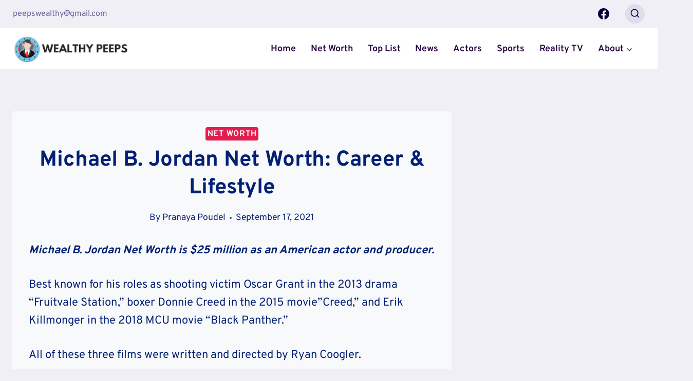

--- FILE ---
content_type: text/html; charset=UTF-8
request_url: https://wealthypeeps.com/michael-b-jordan-net-worth/
body_size: 43429
content:
<!doctype html>
<html lang="en-US" prefix="og: https://ogp.me/ns#" class="no-js" itemtype="https://schema.org/Blog" itemscope>
<head>
	<meta charset="UTF-8">
	<meta name="viewport" content="width=device-width, initial-scale=1, minimum-scale=1">
	
<!-- Search Engine Optimization by Rank Math PRO - https://rankmath.com/ -->
<title>Michael B. Jordan Net Worth [2026 Update]: Career &amp; Lifestyle</title>
<meta name="description" content="The American actor and producer, Michael Bakari Jordan, professionally known as Michael B. Jordan has a Net Worth of $25 million as of 2026"/>
<meta name="robots" content="follow, index, max-snippet:-1, max-video-preview:-1, max-image-preview:large"/>
<link rel="canonical" href="https://wealthypeeps.com/michael-b-jordan-net-worth/" />
<meta property="og:locale" content="en_US" />
<meta property="og:type" content="article" />
<meta property="og:title" content="Michael B. Jordan Net Worth [2026 Update]: Career &amp; Lifestyle" />
<meta property="og:description" content="The American actor and producer, Michael Bakari Jordan, professionally known as Michael B. Jordan has a Net Worth of $25 million as of 2026" />
<meta property="og:url" content="https://wealthypeeps.com/michael-b-jordan-net-worth/" />
<meta property="og:site_name" content="Wealthy Peeps" />
<meta property="article:section" content="Net Worth" />
<meta property="og:updated_time" content="2022-02-09T12:16:12+05:45" />
<meta property="og:image" content="https://wealthypeeps.com/wp-content/uploads/2021/09/Michael-B-Jordan-681x1024.jpg" />
<meta property="og:image:secure_url" content="https://wealthypeeps.com/wp-content/uploads/2021/09/Michael-B-Jordan-681x1024.jpg" />
<meta property="og:image:width" content="681" />
<meta property="og:image:height" content="1024" />
<meta property="og:image:alt" content="Michael B. Jordan" />
<meta property="og:image:type" content="image/jpeg" />
<meta property="article:published_time" content="2021-09-17T13:32:17+05:45" />
<meta property="article:modified_time" content="2022-02-09T12:16:12+05:45" />
<meta name="twitter:card" content="summary_large_image" />
<meta name="twitter:title" content="Michael B. Jordan Net Worth [2026 Update]: Career &amp; Lifestyle" />
<meta name="twitter:description" content="The American actor and producer, Michael Bakari Jordan, professionally known as Michael B. Jordan has a Net Worth of $25 million as of 2026" />
<meta name="twitter:image" content="https://wealthypeeps.com/wp-content/uploads/2021/09/Michael-B-Jordan-681x1024.jpg" />
<meta name="twitter:label1" content="Written by" />
<meta name="twitter:data1" content="Pranaya Poudel" />
<meta name="twitter:label2" content="Time to read" />
<meta name="twitter:data2" content="14 minutes" />
<script type="application/ld+json" class="rank-math-schema-pro">{"@context":"https://schema.org","@graph":[{"@type":["NewsMediaOrganization","Organization"],"@id":"https://wealthypeeps.com/#organization","name":"Wealthy Peeps","url":"http://wealthypeeps.com","logo":{"@type":"ImageObject","@id":"https://wealthypeeps.com/#logo","url":"http://wealthypeeps.com/wp-content/uploads/2022/09/cropped-wealthypeeps-logo-light.png","contentUrl":"http://wealthypeeps.com/wp-content/uploads/2022/09/cropped-wealthypeeps-logo-light.png","caption":"Wealthy Peeps","inLanguage":"en-US","width":"512","height":"512"}},{"@type":"WebSite","@id":"https://wealthypeeps.com/#website","url":"https://wealthypeeps.com","name":"Wealthy Peeps","alternateName":"Wealthy Peeps","publisher":{"@id":"https://wealthypeeps.com/#organization"},"inLanguage":"en-US"},{"@type":"ImageObject","@id":"http://wealthypeeps.com/wp-content/uploads/2021/09/Michael-B-Jordan.jpg","url":"http://wealthypeeps.com/wp-content/uploads/2021/09/Michael-B-Jordan.jpg","width":"200","height":"200","inLanguage":"en-US"},{"@type":"BreadcrumbList","@id":"https://wealthypeeps.com/michael-b-jordan-net-worth/#breadcrumb","itemListElement":[{"@type":"ListItem","position":"1","item":{"@id":"http://wealthypeeps.com","name":"Home"}},{"@type":"ListItem","position":"2","item":{"@id":"https://wealthypeeps.com/michael-b-jordan-net-worth/","name":"Michael B. Jordan Net Worth: Career &#038; Lifestyle"}}]},{"@type":"WebPage","@id":"https://wealthypeeps.com/michael-b-jordan-net-worth/#webpage","url":"https://wealthypeeps.com/michael-b-jordan-net-worth/","name":"Michael B. Jordan Net Worth [2026 Update]: Career &amp; Lifestyle","datePublished":"2021-09-17T13:32:17+05:45","dateModified":"2022-02-09T12:16:12+05:45","isPartOf":{"@id":"https://wealthypeeps.com/#website"},"primaryImageOfPage":{"@id":"http://wealthypeeps.com/wp-content/uploads/2021/09/Michael-B-Jordan.jpg"},"inLanguage":"en-US","breadcrumb":{"@id":"https://wealthypeeps.com/michael-b-jordan-net-worth/#breadcrumb"}},{"@type":"Person","@id":"https://wealthypeeps.com/author/pranayapoudel/","name":"Pranaya Poudel","url":"https://wealthypeeps.com/author/pranayapoudel/","image":{"@type":"ImageObject","@id":"https://wealthypeeps.com/wp-content/uploads/2021/12/Pranaya-96x96.jpg","url":"https://wealthypeeps.com/wp-content/uploads/2021/12/Pranaya-96x96.jpg","caption":"Pranaya Poudel","inLanguage":"en-US"},"sameAs":["http://wealthypeeps.com/"],"worksFor":{"@id":"https://wealthypeeps.com/#organization"}},{"@type":"NewsArticle","headline":"Michael B. Jordan Net Worth [2026 Update]: Career &amp; Lifestyle","keywords":"Michael B. Jordan Net Worth","datePublished":"2021-09-17T13:32:17+05:45","dateModified":"2022-02-09T12:16:12+05:45","author":{"@id":"https://wealthypeeps.com/author/pranayapoudel/","name":"Pranaya Poudel"},"publisher":{"@id":"https://wealthypeeps.com/#organization"},"description":"The American actor and producer, Michael Bakari Jordan, professionally known as Michael B. Jordan has a Net Worth of $25 million as of 2026","name":"Michael B. Jordan Net Worth [2026 Update]: Career &amp; Lifestyle","@id":"https://wealthypeeps.com/michael-b-jordan-net-worth/#richSnippet","isPartOf":{"@id":"https://wealthypeeps.com/michael-b-jordan-net-worth/#webpage"},"image":{"@id":"http://wealthypeeps.com/wp-content/uploads/2021/09/Michael-B-Jordan.jpg"},"inLanguage":"en-US","mainEntityOfPage":{"@id":"https://wealthypeeps.com/michael-b-jordan-net-worth/#webpage"}}]}</script>
<!-- /Rank Math WordPress SEO plugin -->

<link rel='dns-prefetch' href='//scripts.mediavine.com' />
<link rel="alternate" type="application/rss+xml" title="Wealthy Peeps &raquo; Feed" href="https://wealthypeeps.com/feed/" />
<link rel="alternate" type="application/rss+xml" title="Wealthy Peeps &raquo; Comments Feed" href="https://wealthypeeps.com/comments/feed/" />
			<script>document.documentElement.classList.remove( 'no-js' );</script>
			<link rel="alternate" type="application/rss+xml" title="Wealthy Peeps &raquo; Michael B. Jordan Net Worth: Career &#038; Lifestyle Comments Feed" href="https://wealthypeeps.com/michael-b-jordan-net-worth/feed/" />
<link rel="alternate" title="oEmbed (JSON)" type="application/json+oembed" href="https://wealthypeeps.com/wp-json/oembed/1.0/embed?url=https%3A%2F%2Fwealthypeeps.com%2Fmichael-b-jordan-net-worth%2F" />
<link rel="alternate" title="oEmbed (XML)" type="text/xml+oembed" href="https://wealthypeeps.com/wp-json/oembed/1.0/embed?url=https%3A%2F%2Fwealthypeeps.com%2Fmichael-b-jordan-net-worth%2F&#038;format=xml" />
<style id='wp-img-auto-sizes-contain-inline-css'>
img:is([sizes=auto i],[sizes^="auto," i]){contain-intrinsic-size:3000px 1500px}
/*# sourceURL=wp-img-auto-sizes-contain-inline-css */
</style>
<style id='wp-emoji-styles-inline-css'>

	img.wp-smiley, img.emoji {
		display: inline !important;
		border: none !important;
		box-shadow: none !important;
		height: 1em !important;
		width: 1em !important;
		margin: 0 0.07em !important;
		vertical-align: -0.1em !important;
		background: none !important;
		padding: 0 !important;
	}
/*# sourceURL=wp-emoji-styles-inline-css */
</style>
<style id='wp-block-library-inline-css'>
:root{--wp-block-synced-color:#7a00df;--wp-block-synced-color--rgb:122,0,223;--wp-bound-block-color:var(--wp-block-synced-color);--wp-editor-canvas-background:#ddd;--wp-admin-theme-color:#007cba;--wp-admin-theme-color--rgb:0,124,186;--wp-admin-theme-color-darker-10:#006ba1;--wp-admin-theme-color-darker-10--rgb:0,107,160.5;--wp-admin-theme-color-darker-20:#005a87;--wp-admin-theme-color-darker-20--rgb:0,90,135;--wp-admin-border-width-focus:2px}@media (min-resolution:192dpi){:root{--wp-admin-border-width-focus:1.5px}}.wp-element-button{cursor:pointer}:root .has-very-light-gray-background-color{background-color:#eee}:root .has-very-dark-gray-background-color{background-color:#313131}:root .has-very-light-gray-color{color:#eee}:root .has-very-dark-gray-color{color:#313131}:root .has-vivid-green-cyan-to-vivid-cyan-blue-gradient-background{background:linear-gradient(135deg,#00d084,#0693e3)}:root .has-purple-crush-gradient-background{background:linear-gradient(135deg,#34e2e4,#4721fb 50%,#ab1dfe)}:root .has-hazy-dawn-gradient-background{background:linear-gradient(135deg,#faaca8,#dad0ec)}:root .has-subdued-olive-gradient-background{background:linear-gradient(135deg,#fafae1,#67a671)}:root .has-atomic-cream-gradient-background{background:linear-gradient(135deg,#fdd79a,#004a59)}:root .has-nightshade-gradient-background{background:linear-gradient(135deg,#330968,#31cdcf)}:root .has-midnight-gradient-background{background:linear-gradient(135deg,#020381,#2874fc)}:root{--wp--preset--font-size--normal:16px;--wp--preset--font-size--huge:42px}.has-regular-font-size{font-size:1em}.has-larger-font-size{font-size:2.625em}.has-normal-font-size{font-size:var(--wp--preset--font-size--normal)}.has-huge-font-size{font-size:var(--wp--preset--font-size--huge)}.has-text-align-center{text-align:center}.has-text-align-left{text-align:left}.has-text-align-right{text-align:right}.has-fit-text{white-space:nowrap!important}#end-resizable-editor-section{display:none}.aligncenter{clear:both}.items-justified-left{justify-content:flex-start}.items-justified-center{justify-content:center}.items-justified-right{justify-content:flex-end}.items-justified-space-between{justify-content:space-between}.screen-reader-text{border:0;clip-path:inset(50%);height:1px;margin:-1px;overflow:hidden;padding:0;position:absolute;width:1px;word-wrap:normal!important}.screen-reader-text:focus{background-color:#ddd;clip-path:none;color:#444;display:block;font-size:1em;height:auto;left:5px;line-height:normal;padding:15px 23px 14px;text-decoration:none;top:5px;width:auto;z-index:100000}html :where(.has-border-color){border-style:solid}html :where([style*=border-top-color]){border-top-style:solid}html :where([style*=border-right-color]){border-right-style:solid}html :where([style*=border-bottom-color]){border-bottom-style:solid}html :where([style*=border-left-color]){border-left-style:solid}html :where([style*=border-width]){border-style:solid}html :where([style*=border-top-width]){border-top-style:solid}html :where([style*=border-right-width]){border-right-style:solid}html :where([style*=border-bottom-width]){border-bottom-style:solid}html :where([style*=border-left-width]){border-left-style:solid}html :where(img[class*=wp-image-]){height:auto;max-width:100%}:where(figure){margin:0 0 1em}html :where(.is-position-sticky){--wp-admin--admin-bar--position-offset:var(--wp-admin--admin-bar--height,0px)}@media screen and (max-width:600px){html :where(.is-position-sticky){--wp-admin--admin-bar--position-offset:0px}}

/*# sourceURL=wp-block-library-inline-css */
</style><style id='wp-block-image-inline-css'>
.wp-block-image>a,.wp-block-image>figure>a{display:inline-block}.wp-block-image img{box-sizing:border-box;height:auto;max-width:100%;vertical-align:bottom}@media not (prefers-reduced-motion){.wp-block-image img.hide{visibility:hidden}.wp-block-image img.show{animation:show-content-image .4s}}.wp-block-image[style*=border-radius] img,.wp-block-image[style*=border-radius]>a{border-radius:inherit}.wp-block-image.has-custom-border img{box-sizing:border-box}.wp-block-image.aligncenter{text-align:center}.wp-block-image.alignfull>a,.wp-block-image.alignwide>a{width:100%}.wp-block-image.alignfull img,.wp-block-image.alignwide img{height:auto;width:100%}.wp-block-image .aligncenter,.wp-block-image .alignleft,.wp-block-image .alignright,.wp-block-image.aligncenter,.wp-block-image.alignleft,.wp-block-image.alignright{display:table}.wp-block-image .aligncenter>figcaption,.wp-block-image .alignleft>figcaption,.wp-block-image .alignright>figcaption,.wp-block-image.aligncenter>figcaption,.wp-block-image.alignleft>figcaption,.wp-block-image.alignright>figcaption{caption-side:bottom;display:table-caption}.wp-block-image .alignleft{float:left;margin:.5em 1em .5em 0}.wp-block-image .alignright{float:right;margin:.5em 0 .5em 1em}.wp-block-image .aligncenter{margin-left:auto;margin-right:auto}.wp-block-image :where(figcaption){margin-bottom:1em;margin-top:.5em}.wp-block-image.is-style-circle-mask img{border-radius:9999px}@supports ((-webkit-mask-image:none) or (mask-image:none)) or (-webkit-mask-image:none){.wp-block-image.is-style-circle-mask img{border-radius:0;-webkit-mask-image:url('data:image/svg+xml;utf8,<svg viewBox="0 0 100 100" xmlns="http://www.w3.org/2000/svg"><circle cx="50" cy="50" r="50"/></svg>');mask-image:url('data:image/svg+xml;utf8,<svg viewBox="0 0 100 100" xmlns="http://www.w3.org/2000/svg"><circle cx="50" cy="50" r="50"/></svg>');mask-mode:alpha;-webkit-mask-position:center;mask-position:center;-webkit-mask-repeat:no-repeat;mask-repeat:no-repeat;-webkit-mask-size:contain;mask-size:contain}}:root :where(.wp-block-image.is-style-rounded img,.wp-block-image .is-style-rounded img){border-radius:9999px}.wp-block-image figure{margin:0}.wp-lightbox-container{display:flex;flex-direction:column;position:relative}.wp-lightbox-container img{cursor:zoom-in}.wp-lightbox-container img:hover+button{opacity:1}.wp-lightbox-container button{align-items:center;backdrop-filter:blur(16px) saturate(180%);background-color:#5a5a5a40;border:none;border-radius:4px;cursor:zoom-in;display:flex;height:20px;justify-content:center;opacity:0;padding:0;position:absolute;right:16px;text-align:center;top:16px;width:20px;z-index:100}@media not (prefers-reduced-motion){.wp-lightbox-container button{transition:opacity .2s ease}}.wp-lightbox-container button:focus-visible{outline:3px auto #5a5a5a40;outline:3px auto -webkit-focus-ring-color;outline-offset:3px}.wp-lightbox-container button:hover{cursor:pointer;opacity:1}.wp-lightbox-container button:focus{opacity:1}.wp-lightbox-container button:focus,.wp-lightbox-container button:hover,.wp-lightbox-container button:not(:hover):not(:active):not(.has-background){background-color:#5a5a5a40;border:none}.wp-lightbox-overlay{box-sizing:border-box;cursor:zoom-out;height:100vh;left:0;overflow:hidden;position:fixed;top:0;visibility:hidden;width:100%;z-index:100000}.wp-lightbox-overlay .close-button{align-items:center;cursor:pointer;display:flex;justify-content:center;min-height:40px;min-width:40px;padding:0;position:absolute;right:calc(env(safe-area-inset-right) + 16px);top:calc(env(safe-area-inset-top) + 16px);z-index:5000000}.wp-lightbox-overlay .close-button:focus,.wp-lightbox-overlay .close-button:hover,.wp-lightbox-overlay .close-button:not(:hover):not(:active):not(.has-background){background:none;border:none}.wp-lightbox-overlay .lightbox-image-container{height:var(--wp--lightbox-container-height);left:50%;overflow:hidden;position:absolute;top:50%;transform:translate(-50%,-50%);transform-origin:top left;width:var(--wp--lightbox-container-width);z-index:9999999999}.wp-lightbox-overlay .wp-block-image{align-items:center;box-sizing:border-box;display:flex;height:100%;justify-content:center;margin:0;position:relative;transform-origin:0 0;width:100%;z-index:3000000}.wp-lightbox-overlay .wp-block-image img{height:var(--wp--lightbox-image-height);min-height:var(--wp--lightbox-image-height);min-width:var(--wp--lightbox-image-width);width:var(--wp--lightbox-image-width)}.wp-lightbox-overlay .wp-block-image figcaption{display:none}.wp-lightbox-overlay button{background:none;border:none}.wp-lightbox-overlay .scrim{background-color:#fff;height:100%;opacity:.9;position:absolute;width:100%;z-index:2000000}.wp-lightbox-overlay.active{visibility:visible}@media not (prefers-reduced-motion){.wp-lightbox-overlay.active{animation:turn-on-visibility .25s both}.wp-lightbox-overlay.active img{animation:turn-on-visibility .35s both}.wp-lightbox-overlay.show-closing-animation:not(.active){animation:turn-off-visibility .35s both}.wp-lightbox-overlay.show-closing-animation:not(.active) img{animation:turn-off-visibility .25s both}.wp-lightbox-overlay.zoom.active{animation:none;opacity:1;visibility:visible}.wp-lightbox-overlay.zoom.active .lightbox-image-container{animation:lightbox-zoom-in .4s}.wp-lightbox-overlay.zoom.active .lightbox-image-container img{animation:none}.wp-lightbox-overlay.zoom.active .scrim{animation:turn-on-visibility .4s forwards}.wp-lightbox-overlay.zoom.show-closing-animation:not(.active){animation:none}.wp-lightbox-overlay.zoom.show-closing-animation:not(.active) .lightbox-image-container{animation:lightbox-zoom-out .4s}.wp-lightbox-overlay.zoom.show-closing-animation:not(.active) .lightbox-image-container img{animation:none}.wp-lightbox-overlay.zoom.show-closing-animation:not(.active) .scrim{animation:turn-off-visibility .4s forwards}}@keyframes show-content-image{0%{visibility:hidden}99%{visibility:hidden}to{visibility:visible}}@keyframes turn-on-visibility{0%{opacity:0}to{opacity:1}}@keyframes turn-off-visibility{0%{opacity:1;visibility:visible}99%{opacity:0;visibility:visible}to{opacity:0;visibility:hidden}}@keyframes lightbox-zoom-in{0%{transform:translate(calc((-100vw + var(--wp--lightbox-scrollbar-width))/2 + var(--wp--lightbox-initial-left-position)),calc(-50vh + var(--wp--lightbox-initial-top-position))) scale(var(--wp--lightbox-scale))}to{transform:translate(-50%,-50%) scale(1)}}@keyframes lightbox-zoom-out{0%{transform:translate(-50%,-50%) scale(1);visibility:visible}99%{visibility:visible}to{transform:translate(calc((-100vw + var(--wp--lightbox-scrollbar-width))/2 + var(--wp--lightbox-initial-left-position)),calc(-50vh + var(--wp--lightbox-initial-top-position))) scale(var(--wp--lightbox-scale));visibility:hidden}}
/*# sourceURL=https://wealthypeeps.com/wp-includes/blocks/image/style.min.css */
</style>
<style id='global-styles-inline-css'>
:root{--wp--preset--aspect-ratio--square: 1;--wp--preset--aspect-ratio--4-3: 4/3;--wp--preset--aspect-ratio--3-4: 3/4;--wp--preset--aspect-ratio--3-2: 3/2;--wp--preset--aspect-ratio--2-3: 2/3;--wp--preset--aspect-ratio--16-9: 16/9;--wp--preset--aspect-ratio--9-16: 9/16;--wp--preset--color--black: #000000;--wp--preset--color--cyan-bluish-gray: #abb8c3;--wp--preset--color--white: #ffffff;--wp--preset--color--pale-pink: #f78da7;--wp--preset--color--vivid-red: #cf2e2e;--wp--preset--color--luminous-vivid-orange: #ff6900;--wp--preset--color--luminous-vivid-amber: #fcb900;--wp--preset--color--light-green-cyan: #7bdcb5;--wp--preset--color--vivid-green-cyan: #00d084;--wp--preset--color--pale-cyan-blue: #8ed1fc;--wp--preset--color--vivid-cyan-blue: #0693e3;--wp--preset--color--vivid-purple: #9b51e0;--wp--preset--color--theme-palette-1: #E21E51;--wp--preset--color--theme-palette-2: #4d40ff;--wp--preset--color--theme-palette-3: #040037;--wp--preset--color--theme-palette-4: #032075;--wp--preset--color--theme-palette-5: #514d7c;--wp--preset--color--theme-palette-6: #666699;--wp--preset--color--theme-palette-7: #deddeb;--wp--preset--color--theme-palette-8: #efeff5;--wp--preset--color--theme-palette-9: #f8f9fa;--wp--preset--gradient--vivid-cyan-blue-to-vivid-purple: linear-gradient(135deg,rgb(6,147,227) 0%,rgb(155,81,224) 100%);--wp--preset--gradient--light-green-cyan-to-vivid-green-cyan: linear-gradient(135deg,rgb(122,220,180) 0%,rgb(0,208,130) 100%);--wp--preset--gradient--luminous-vivid-amber-to-luminous-vivid-orange: linear-gradient(135deg,rgb(252,185,0) 0%,rgb(255,105,0) 100%);--wp--preset--gradient--luminous-vivid-orange-to-vivid-red: linear-gradient(135deg,rgb(255,105,0) 0%,rgb(207,46,46) 100%);--wp--preset--gradient--very-light-gray-to-cyan-bluish-gray: linear-gradient(135deg,rgb(238,238,238) 0%,rgb(169,184,195) 100%);--wp--preset--gradient--cool-to-warm-spectrum: linear-gradient(135deg,rgb(74,234,220) 0%,rgb(151,120,209) 20%,rgb(207,42,186) 40%,rgb(238,44,130) 60%,rgb(251,105,98) 80%,rgb(254,248,76) 100%);--wp--preset--gradient--blush-light-purple: linear-gradient(135deg,rgb(255,206,236) 0%,rgb(152,150,240) 100%);--wp--preset--gradient--blush-bordeaux: linear-gradient(135deg,rgb(254,205,165) 0%,rgb(254,45,45) 50%,rgb(107,0,62) 100%);--wp--preset--gradient--luminous-dusk: linear-gradient(135deg,rgb(255,203,112) 0%,rgb(199,81,192) 50%,rgb(65,88,208) 100%);--wp--preset--gradient--pale-ocean: linear-gradient(135deg,rgb(255,245,203) 0%,rgb(182,227,212) 50%,rgb(51,167,181) 100%);--wp--preset--gradient--electric-grass: linear-gradient(135deg,rgb(202,248,128) 0%,rgb(113,206,126) 100%);--wp--preset--gradient--midnight: linear-gradient(135deg,rgb(2,3,129) 0%,rgb(40,116,252) 100%);--wp--preset--font-size--small: 14px;--wp--preset--font-size--medium: 24px;--wp--preset--font-size--large: 32px;--wp--preset--font-size--x-large: 42px;--wp--preset--font-size--larger: 40px;--wp--preset--spacing--20: 0.44rem;--wp--preset--spacing--30: 0.67rem;--wp--preset--spacing--40: 1rem;--wp--preset--spacing--50: 1.5rem;--wp--preset--spacing--60: 2.25rem;--wp--preset--spacing--70: 3.38rem;--wp--preset--spacing--80: 5.06rem;--wp--preset--shadow--natural: 6px 6px 9px rgba(0, 0, 0, 0.2);--wp--preset--shadow--deep: 12px 12px 50px rgba(0, 0, 0, 0.4);--wp--preset--shadow--sharp: 6px 6px 0px rgba(0, 0, 0, 0.2);--wp--preset--shadow--outlined: 6px 6px 0px -3px rgb(255, 255, 255), 6px 6px rgb(0, 0, 0);--wp--preset--shadow--crisp: 6px 6px 0px rgb(0, 0, 0);}:where(.is-layout-flex){gap: 0.5em;}:where(.is-layout-grid){gap: 0.5em;}body .is-layout-flex{display: flex;}.is-layout-flex{flex-wrap: wrap;align-items: center;}.is-layout-flex > :is(*, div){margin: 0;}body .is-layout-grid{display: grid;}.is-layout-grid > :is(*, div){margin: 0;}:where(.wp-block-columns.is-layout-flex){gap: 2em;}:where(.wp-block-columns.is-layout-grid){gap: 2em;}:where(.wp-block-post-template.is-layout-flex){gap: 1.25em;}:where(.wp-block-post-template.is-layout-grid){gap: 1.25em;}.has-black-color{color: var(--wp--preset--color--black) !important;}.has-cyan-bluish-gray-color{color: var(--wp--preset--color--cyan-bluish-gray) !important;}.has-white-color{color: var(--wp--preset--color--white) !important;}.has-pale-pink-color{color: var(--wp--preset--color--pale-pink) !important;}.has-vivid-red-color{color: var(--wp--preset--color--vivid-red) !important;}.has-luminous-vivid-orange-color{color: var(--wp--preset--color--luminous-vivid-orange) !important;}.has-luminous-vivid-amber-color{color: var(--wp--preset--color--luminous-vivid-amber) !important;}.has-light-green-cyan-color{color: var(--wp--preset--color--light-green-cyan) !important;}.has-vivid-green-cyan-color{color: var(--wp--preset--color--vivid-green-cyan) !important;}.has-pale-cyan-blue-color{color: var(--wp--preset--color--pale-cyan-blue) !important;}.has-vivid-cyan-blue-color{color: var(--wp--preset--color--vivid-cyan-blue) !important;}.has-vivid-purple-color{color: var(--wp--preset--color--vivid-purple) !important;}.has-black-background-color{background-color: var(--wp--preset--color--black) !important;}.has-cyan-bluish-gray-background-color{background-color: var(--wp--preset--color--cyan-bluish-gray) !important;}.has-white-background-color{background-color: var(--wp--preset--color--white) !important;}.has-pale-pink-background-color{background-color: var(--wp--preset--color--pale-pink) !important;}.has-vivid-red-background-color{background-color: var(--wp--preset--color--vivid-red) !important;}.has-luminous-vivid-orange-background-color{background-color: var(--wp--preset--color--luminous-vivid-orange) !important;}.has-luminous-vivid-amber-background-color{background-color: var(--wp--preset--color--luminous-vivid-amber) !important;}.has-light-green-cyan-background-color{background-color: var(--wp--preset--color--light-green-cyan) !important;}.has-vivid-green-cyan-background-color{background-color: var(--wp--preset--color--vivid-green-cyan) !important;}.has-pale-cyan-blue-background-color{background-color: var(--wp--preset--color--pale-cyan-blue) !important;}.has-vivid-cyan-blue-background-color{background-color: var(--wp--preset--color--vivid-cyan-blue) !important;}.has-vivid-purple-background-color{background-color: var(--wp--preset--color--vivid-purple) !important;}.has-black-border-color{border-color: var(--wp--preset--color--black) !important;}.has-cyan-bluish-gray-border-color{border-color: var(--wp--preset--color--cyan-bluish-gray) !important;}.has-white-border-color{border-color: var(--wp--preset--color--white) !important;}.has-pale-pink-border-color{border-color: var(--wp--preset--color--pale-pink) !important;}.has-vivid-red-border-color{border-color: var(--wp--preset--color--vivid-red) !important;}.has-luminous-vivid-orange-border-color{border-color: var(--wp--preset--color--luminous-vivid-orange) !important;}.has-luminous-vivid-amber-border-color{border-color: var(--wp--preset--color--luminous-vivid-amber) !important;}.has-light-green-cyan-border-color{border-color: var(--wp--preset--color--light-green-cyan) !important;}.has-vivid-green-cyan-border-color{border-color: var(--wp--preset--color--vivid-green-cyan) !important;}.has-pale-cyan-blue-border-color{border-color: var(--wp--preset--color--pale-cyan-blue) !important;}.has-vivid-cyan-blue-border-color{border-color: var(--wp--preset--color--vivid-cyan-blue) !important;}.has-vivid-purple-border-color{border-color: var(--wp--preset--color--vivid-purple) !important;}.has-vivid-cyan-blue-to-vivid-purple-gradient-background{background: var(--wp--preset--gradient--vivid-cyan-blue-to-vivid-purple) !important;}.has-light-green-cyan-to-vivid-green-cyan-gradient-background{background: var(--wp--preset--gradient--light-green-cyan-to-vivid-green-cyan) !important;}.has-luminous-vivid-amber-to-luminous-vivid-orange-gradient-background{background: var(--wp--preset--gradient--luminous-vivid-amber-to-luminous-vivid-orange) !important;}.has-luminous-vivid-orange-to-vivid-red-gradient-background{background: var(--wp--preset--gradient--luminous-vivid-orange-to-vivid-red) !important;}.has-very-light-gray-to-cyan-bluish-gray-gradient-background{background: var(--wp--preset--gradient--very-light-gray-to-cyan-bluish-gray) !important;}.has-cool-to-warm-spectrum-gradient-background{background: var(--wp--preset--gradient--cool-to-warm-spectrum) !important;}.has-blush-light-purple-gradient-background{background: var(--wp--preset--gradient--blush-light-purple) !important;}.has-blush-bordeaux-gradient-background{background: var(--wp--preset--gradient--blush-bordeaux) !important;}.has-luminous-dusk-gradient-background{background: var(--wp--preset--gradient--luminous-dusk) !important;}.has-pale-ocean-gradient-background{background: var(--wp--preset--gradient--pale-ocean) !important;}.has-electric-grass-gradient-background{background: var(--wp--preset--gradient--electric-grass) !important;}.has-midnight-gradient-background{background: var(--wp--preset--gradient--midnight) !important;}.has-small-font-size{font-size: var(--wp--preset--font-size--small) !important;}.has-medium-font-size{font-size: var(--wp--preset--font-size--medium) !important;}.has-large-font-size{font-size: var(--wp--preset--font-size--large) !important;}.has-x-large-font-size{font-size: var(--wp--preset--font-size--x-large) !important;}
/*# sourceURL=global-styles-inline-css */
</style>

<style id='classic-theme-styles-inline-css'>
/*! This file is auto-generated */
.wp-block-button__link{color:#fff;background-color:#32373c;border-radius:9999px;box-shadow:none;text-decoration:none;padding:calc(.667em + 2px) calc(1.333em + 2px);font-size:1.125em}.wp-block-file__button{background:#32373c;color:#fff;text-decoration:none}
/*# sourceURL=/wp-includes/css/classic-themes.min.css */
</style>
<link rel='stylesheet' id='mpp_gutenberg-css' href='https://wealthypeeps.com/wp-content/plugins/metronet-profile-picture/dist/blocks.style.build.css?ver=2.6.3' media='all' />
<link rel='stylesheet' id='contact-form-7-css' href='https://wealthypeeps.com/wp-content/plugins/contact-form-7/includes/css/styles.css?ver=5.9.8' media='all' />
<link rel='stylesheet' id='kadence-global-css' href='https://wealthypeeps.com/wp-content/themes/kadence/assets/css/global.min.css?ver=1.1.32' media='all' />
<style id='kadence-global-inline-css'>
/* Kadence Base CSS */
:root{--global-palette1:#E21E51;--global-palette2:#4d40ff;--global-palette3:#040037;--global-palette4:#032075;--global-palette5:#514d7c;--global-palette6:#666699;--global-palette7:#deddeb;--global-palette8:#efeff5;--global-palette9:#f8f9fa;--global-palette9rgb:248, 249, 250;--global-palette-highlight:var(--global-palette1);--global-palette-highlight-alt:var(--global-palette1);--global-palette-highlight-alt2:var(--global-palette9);--global-palette-btn-bg:linear-gradient(43deg,rgb(137,32,243) 0%,rgb(255,124,88) 100%);--global-palette-btn-bg-hover:linear-gradient(135deg,rgb(137,32,243) 0%,rgb(255,124,88) 100%);--global-palette-btn:#ffffff;--global-palette-btn-hover:#ffffff;--global-body-font-family:Overpass, sans-serif;--global-heading-font-family:Overpass, sans-serif;--global-primary-nav-font-family:inherit;--global-fallback-font:sans-serif;--global-display-fallback-font:sans-serif;--global-content-width:1290px;--global-content-narrow-width:842px;--global-content-edge-padding:1.5rem;--global-calc-content-width:calc(1290px - var(--global-content-edge-padding) - var(--global-content-edge-padding) );}.wp-site-blocks{--global-vw:calc( 100vw - ( 0.5 * var(--scrollbar-offset)));}:root .has-theme-palette-1-background-color{background-color:var(--global-palette1);}:root .has-theme-palette-1-color{color:var(--global-palette1);}:root .has-theme-palette-2-background-color{background-color:var(--global-palette2);}:root .has-theme-palette-2-color{color:var(--global-palette2);}:root .has-theme-palette-3-background-color{background-color:var(--global-palette3);}:root .has-theme-palette-3-color{color:var(--global-palette3);}:root .has-theme-palette-4-background-color{background-color:var(--global-palette4);}:root .has-theme-palette-4-color{color:var(--global-palette4);}:root .has-theme-palette-5-background-color{background-color:var(--global-palette5);}:root .has-theme-palette-5-color{color:var(--global-palette5);}:root .has-theme-palette-6-background-color{background-color:var(--global-palette6);}:root .has-theme-palette-6-color{color:var(--global-palette6);}:root .has-theme-palette-7-background-color{background-color:var(--global-palette7);}:root .has-theme-palette-7-color{color:var(--global-palette7);}:root .has-theme-palette-8-background-color{background-color:var(--global-palette8);}:root .has-theme-palette-8-color{color:var(--global-palette8);}:root .has-theme-palette-9-background-color{background-color:var(--global-palette9);}:root .has-theme-palette-9-color{color:var(--global-palette9);}:root .has-theme-palette1-background-color{background-color:var(--global-palette1);}:root .has-theme-palette1-color{color:var(--global-palette1);}:root .has-theme-palette2-background-color{background-color:var(--global-palette2);}:root .has-theme-palette2-color{color:var(--global-palette2);}:root .has-theme-palette3-background-color{background-color:var(--global-palette3);}:root .has-theme-palette3-color{color:var(--global-palette3);}:root .has-theme-palette4-background-color{background-color:var(--global-palette4);}:root .has-theme-palette4-color{color:var(--global-palette4);}:root .has-theme-palette5-background-color{background-color:var(--global-palette5);}:root .has-theme-palette5-color{color:var(--global-palette5);}:root .has-theme-palette6-background-color{background-color:var(--global-palette6);}:root .has-theme-palette6-color{color:var(--global-palette6);}:root .has-theme-palette7-background-color{background-color:var(--global-palette7);}:root .has-theme-palette7-color{color:var(--global-palette7);}:root .has-theme-palette8-background-color{background-color:var(--global-palette8);}:root .has-theme-palette8-color{color:var(--global-palette8);}:root .has-theme-palette9-background-color{background-color:var(--global-palette9);}:root .has-theme-palette9-color{color:var(--global-palette9);}body{background:var(--global-palette8);}body, input, select, optgroup, textarea{font-style:normal;font-weight:normal;font-size:22px;line-height:1.6;font-family:var(--global-body-font-family);color:var(--global-palette4);}.content-bg, body.content-style-unboxed .site{background:var(--global-palette9);}h1,h2,h3,h4,h5,h6{font-family:var(--global-heading-font-family);}h1{font-style:normal;font-weight:700;font-size:32px;line-height:1.5;text-transform:capitalize;color:var(--global-palette3);}h2{font-style:normal;font-weight:700;font-size:28px;line-height:1.5;text-transform:capitalize;color:var(--global-palette3);}h3{font-style:normal;font-weight:700;font-size:24px;line-height:1.5;text-transform:capitalize;color:var(--global-palette3);}h4{font-style:normal;font-weight:700;font-size:22px;line-height:1.5;text-transform:capitalize;color:var(--global-palette4);}h5{font-style:normal;font-weight:700;font-size:20px;line-height:1.5;text-transform:capitalize;color:var(--global-palette4);}h6{font-style:normal;font-weight:700;font-size:18px;line-height:1.5;text-transform:capitalize;color:var(--global-palette5);}@media all and (max-width: 767px){h1{font-size:35px;}h2{font-size:25px;}h3{font-size:23px;}h4{font-size:20px;}h5{font-size:19px;}}.entry-hero .kadence-breadcrumbs{max-width:1290px;}.site-container, .site-header-row-layout-contained, .site-footer-row-layout-contained, .entry-hero-layout-contained, .comments-area, .alignfull > .wp-block-cover__inner-container, .alignwide > .wp-block-cover__inner-container{max-width:var(--global-content-width);}.content-width-narrow .content-container.site-container, .content-width-narrow .hero-container.site-container{max-width:var(--global-content-narrow-width);}@media all and (min-width: 1520px){.wp-site-blocks .content-container  .alignwide{margin-left:-115px;margin-right:-115px;width:unset;max-width:unset;}}@media all and (min-width: 1102px){.content-width-narrow .wp-site-blocks .content-container .alignwide{margin-left:-130px;margin-right:-130px;width:unset;max-width:unset;}}.content-style-boxed .wp-site-blocks .entry-content .alignwide{margin-left:-2rem;margin-right:-2rem;}@media all and (max-width: 1024px){.content-style-boxed .wp-site-blocks .entry-content .alignwide{margin-left:-2rem;margin-right:-2rem;}}@media all and (max-width: 767px){.content-style-boxed .wp-site-blocks .entry-content .alignwide{margin-left:-1.5rem;margin-right:-1.5rem;}}.content-area{margin-top:5rem;margin-bottom:5rem;}@media all and (max-width: 1024px){.content-area{margin-top:3rem;margin-bottom:3rem;}}@media all and (max-width: 767px){.content-area{margin-top:2rem;margin-bottom:2rem;}}.entry-content-wrap{padding:2rem;}@media all and (max-width: 1024px){.entry-content-wrap{padding:2rem;}}@media all and (max-width: 767px){.entry-content-wrap{padding:1.5rem;}}.entry.single-entry{box-shadow:0px 15px 15px -10px rgba(0,0,0,0.05);border-radius:6px 6px 6px 6px;}.entry.loop-entry{border-radius:6px 6px 6px 6px;overflow:hidden;box-shadow:0px 15px 15px -10px rgba(0,0,0,0.05);}.loop-entry .entry-content-wrap{padding:2rem;}@media all and (max-width: 1024px){.loop-entry .entry-content-wrap{padding:2rem;}}@media all and (max-width: 767px){.loop-entry .entry-content-wrap{padding:1.5rem;}}.primary-sidebar.widget-area .widget{margin-bottom:1.5em;color:var(--global-palette4);}.primary-sidebar.widget-area .widget-title{font-weight:700;font-size:20px;line-height:1.5;color:var(--global-palette3);}.elementor-button-wrapper .elementor-button{background-image:var(--global-palette-btn-bg);}.elementor-button-wrapper .elementor-button:hover, .elementor-button-wrapper .elementor-button:focus{background-image:var(--global-palette-btn-bg-hover);}button, .button, .wp-block-button__link, input[type="button"], input[type="reset"], input[type="submit"], .fl-button, .elementor-button-wrapper .elementor-button{font-style:normal;font-weight:600;font-size:18px;line-height:1.2;font-family:Overpass, sans-serif;text-transform:capitalize;border-radius:100px;padding:13px 28px 13px 28px;border:0px solid currentColor;box-shadow:0px 0px 0px -7px rgba(0,0,0,0);}.wp-block-button.is-style-outline .wp-block-button__link{padding:13px 28px 13px 28px;}button:hover, button:focus, button:active, .button:hover, .button:focus, .button:active, .wp-block-button__link:hover, .wp-block-button__link:focus, .wp-block-button__link:active, input[type="button"]:hover, input[type="button"]:focus, input[type="button"]:active, input[type="reset"]:hover, input[type="reset"]:focus, input[type="reset"]:active, input[type="submit"]:hover, input[type="submit"]:focus, input[type="submit"]:active, .elementor-button-wrapper .elementor-button:hover, .elementor-button-wrapper .elementor-button:focus, .elementor-button-wrapper .elementor-button:active{box-shadow:0px 15px 25px -7px rgba(0,0,0,0);}@media all and (min-width: 1025px){.transparent-header .entry-hero .entry-hero-container-inner{padding-top:calc(0px + 80px);}}@media all and (max-width: 1024px){.mobile-transparent-header .entry-hero .entry-hero-container-inner{padding-top:80px;}}@media all and (max-width: 767px){.mobile-transparent-header .entry-hero .entry-hero-container-inner{padding-top:80px;}}#colophon{background:var(--global-palette3);}.site-middle-footer-wrap .site-footer-row-container-inner{font-style:normal;color:var(--global-palette9);}.site-footer .site-middle-footer-wrap a:where(:not(.button):not(.wp-block-button__link):not(.wp-element-button)){color:var(--global-palette9);}.site-footer .site-middle-footer-wrap a:where(:not(.button):not(.wp-block-button__link):not(.wp-element-button)):hover{color:var(--global-palette1);}.site-middle-footer-inner-wrap{padding-top:30px;padding-bottom:30px;grid-column-gap:30px;grid-row-gap:30px;}.site-middle-footer-inner-wrap .widget{margin-bottom:30px;}.site-middle-footer-inner-wrap .widget-area .widget-title{font-style:normal;color:var(--global-palette9);}.site-middle-footer-inner-wrap .site-footer-section:not(:last-child):after{right:calc(-30px / 2);}.site-top-footer-inner-wrap{padding-top:30px;padding-bottom:30px;grid-column-gap:30px;grid-row-gap:30px;}.site-top-footer-inner-wrap .widget{margin-bottom:30px;}.site-top-footer-inner-wrap .site-footer-section:not(:last-child):after{right:calc(-30px / 2);}.site-bottom-footer-wrap .site-footer-row-container-inner{font-style:normal;color:var(--global-palette9);border-top:1px solid #3e3063;}.site-footer .site-bottom-footer-wrap a:where(:not(.button):not(.wp-block-button__link):not(.wp-element-button)){color:var(--global-palette9);}.site-footer .site-bottom-footer-wrap a:where(:not(.button):not(.wp-block-button__link):not(.wp-element-button)):hover{color:var(--global-palette1);}.site-bottom-footer-inner-wrap{padding-top:10px;padding-bottom:10px;grid-column-gap:30px;}.site-bottom-footer-inner-wrap .widget{margin-bottom:30px;}.site-bottom-footer-inner-wrap .widget-area .widget-title{font-style:normal;color:var(--global-palette9);}.site-bottom-footer-inner-wrap .site-footer-section:not(:last-child):after{right:calc(-30px / 2);}.footer-social-wrap .footer-social-inner-wrap{font-size:1em;gap:0.4em;}.site-footer .site-footer-wrap .site-footer-section .footer-social-wrap .footer-social-inner-wrap .social-button{color:var(--global-palette9);background:rgba(0,0,0,0);border:2px none transparent;border-radius:3px;}.site-footer .site-footer-wrap .site-footer-section .footer-social-wrap .footer-social-inner-wrap .social-button:hover{color:var(--global-palette1);}#colophon .footer-navigation .footer-menu-container > ul > li > a{padding-left:calc(0.7em / 2);padding-right:calc(0.7em / 2);padding-top:calc(0.2em / 2);padding-bottom:calc(0.2em / 2);color:var(--global-palette9);}#colophon .footer-navigation .footer-menu-container > ul li a{font-style:normal;font-weight:600;font-size:15px;line-height:1.1;}#colophon .footer-navigation .footer-menu-container > ul li a:hover{color:var(--global-palette-highlight);}#colophon .footer-navigation .footer-menu-container > ul li.current-menu-item > a{color:var(--global-palette1);}.wp-site-blocks .page-title h1{font-style:normal;}.entry-hero.page-hero-section .entry-header{min-height:200px;}body.single .entry-related{background:var(--global-palette9);}.wp-site-blocks .post-title h1{font-style:normal;font-size:42px;line-height:1.3;color:var(--global-palette4);}@media all and (max-width: 767px){.wp-site-blocks .post-title h1{font-size:30px;}}.entry-hero.post-hero-section .entry-header{min-height:200px;}.post-archive-hero-section .entry-hero-container-inner{background-image:url('http://kadence.pixel-show.com/review-blog/wp-content/uploads/sites/15/2022/03/milad-fakurian-seA-FPPXL-M-unsplash.jpg');background-repeat:no-repeat;background-position:center;background-size:cover;}.wp-site-blocks .post-archive-title h1{color:#ffffff;}.post-archive-title .kadence-breadcrumbs{color:#ffffff;}.post-archive-title .kadence-breadcrumbs a:hover{color:var(--global-palette1);}.post-archive-title .archive-description{color:rgba(0,0,0,0);}.loop-entry.type-post h2.entry-title{font-style:normal;color:var(--global-palette3);}.loop-entry.type-post .entry-meta{color:var(--global-palette6);}.search-archive-hero-section .entry-hero-container-inner{background-image:url('http://kadence.pixel-show.com/review-blog/wp-content/uploads/sites/15/2022/03/milad-fakurian-seA-FPPXL-M-unsplash.jpg');background-repeat:no-repeat;background-position:center;background-size:cover;}.search-archive-title h1{color:var(--global-palette9);}
/* Kadence Header CSS */
@media all and (max-width: 1024px){.mobile-transparent-header #masthead{position:absolute;left:0px;right:0px;z-index:100;}.kadence-scrollbar-fixer.mobile-transparent-header #masthead{right:var(--scrollbar-offset,0);}.mobile-transparent-header #masthead, .mobile-transparent-header .site-top-header-wrap .site-header-row-container-inner, .mobile-transparent-header .site-main-header-wrap .site-header-row-container-inner, .mobile-transparent-header .site-bottom-header-wrap .site-header-row-container-inner{background:transparent;}.site-header-row-tablet-layout-fullwidth, .site-header-row-tablet-layout-standard{padding:0px;}}@media all and (min-width: 1025px){.transparent-header #masthead{position:absolute;left:0px;right:0px;z-index:100;}.transparent-header.kadence-scrollbar-fixer #masthead{right:var(--scrollbar-offset,0);}.transparent-header #masthead, .transparent-header .site-top-header-wrap .site-header-row-container-inner, .transparent-header .site-main-header-wrap .site-header-row-container-inner, .transparent-header .site-bottom-header-wrap .site-header-row-container-inner{background:transparent;}}.site-branding a.brand img{max-width:230px;}.site-branding a.brand img.svg-logo-image{width:230px;}@media all and (max-width: 767px){.site-branding a.brand img{max-width:160px;}.site-branding a.brand img.svg-logo-image{width:160px;}}.site-branding{padding:0px 0px 0px 0px;}#masthead, #masthead .kadence-sticky-header.item-is-fixed:not(.item-at-start):not(.site-header-row-container), #masthead .kadence-sticky-header.item-is-fixed:not(.item-at-start) > .site-header-row-container-inner{background:#ffffff;}.site-main-header-wrap .site-header-row-container-inner{border-top:1px solid #eeeeee;border-bottom:1px solid #eeeeee;}.site-main-header-inner-wrap{min-height:80px;}.site-top-header-wrap .site-header-row-container-inner{background:var(--global-palette8);}.site-top-header-inner-wrap{min-height:0px;}.site-top-header-wrap .site-header-row-container-inner>.site-container{padding:5px 25px 5px 25px;}.site-bottom-header-inner-wrap{min-height:0px;}.header-navigation[class*="header-navigation-style-underline"] .header-menu-container.primary-menu-container>ul>li>a:after{width:calc( 100% - 1.6em);}.main-navigation .primary-menu-container > ul > li.menu-item > a{padding-left:calc(1.6em / 2);padding-right:calc(1.6em / 2);padding-top:0.6em;padding-bottom:0.6em;color:#290342;}.main-navigation .primary-menu-container > ul > li.menu-item > .dropdown-nav-special-toggle{right:calc(1.6em / 2);}.main-navigation .primary-menu-container > ul li.menu-item > a{font-style:normal;font-weight:600;font-size:18px;line-height:1.1;}.main-navigation .primary-menu-container > ul > li.menu-item > a:hover{color:var(--global-palette1);background:rgba(246,240,252,0);}.main-navigation .primary-menu-container > ul > li.menu-item.current-menu-item > a{color:var(--global-palette1);}.header-navigation[class*="header-navigation-style-underline"] .header-menu-container.secondary-menu-container>ul>li>a:after{width:calc( 100% - 1.4em);}.secondary-navigation .secondary-menu-container > ul > li.menu-item > a{padding-left:calc(1.4em / 2);padding-right:calc(1.4em / 2);padding-top:0.6em;padding-bottom:0.6em;color:var(--global-palette3);}.secondary-navigation .primary-menu-container > ul > li.menu-item > .dropdown-nav-special-toggle{right:calc(1.4em / 2);}.secondary-navigation .secondary-menu-container > ul li.menu-item > a{font-style:normal;font-weight:normal;font-size:17px;}.secondary-navigation .secondary-menu-container > ul > li.menu-item > a:hover{color:var(--global-palette-highlight);}.secondary-navigation .secondary-menu-container > ul > li.menu-item.current-menu-item > a{color:var(--global-palette1);}.header-navigation .header-menu-container ul ul.sub-menu, .header-navigation .header-menu-container ul ul.submenu{background:var(--global-palette3);box-shadow:0px 2px 13px 0px rgba(0,0,0,0.1);}.header-navigation .header-menu-container ul ul li.menu-item, .header-menu-container ul.menu > li.kadence-menu-mega-enabled > ul > li.menu-item > a{border-bottom:1px solid rgba(255,255,255,0.1);}.header-navigation .header-menu-container ul ul li.menu-item > a{width:200px;padding-top:1em;padding-bottom:1em;color:var(--global-palette8);font-style:normal;font-size:16px;line-height:1;}.header-navigation .header-menu-container ul ul li.menu-item > a:hover{color:var(--global-palette9);background:var(--global-palette1);}.header-navigation .header-menu-container ul ul li.menu-item.current-menu-item > a{color:var(--global-palette9);background:var(--global-palette1);}.mobile-toggle-open-container .menu-toggle-open{color:var(--global-palette3);padding:0.4em 0.6em 0.4em 0.6em;font-size:14px;}.mobile-toggle-open-container .menu-toggle-open.menu-toggle-style-bordered{border:1px solid currentColor;}.mobile-toggle-open-container .menu-toggle-open .menu-toggle-icon{font-size:30px;}.mobile-toggle-open-container .menu-toggle-open:hover, .mobile-toggle-open-container .menu-toggle-open:focus{color:var(--global-palette-highlight);}.mobile-navigation ul li{font-style:normal;font-weight:600;font-size:19px;line-height:1.2;}.mobile-navigation ul li a{padding-top:1em;padding-bottom:1em;}.mobile-navigation ul li > a, .mobile-navigation ul li.menu-item-has-children > .drawer-nav-drop-wrap{color:var(--global-palette8);}.mobile-navigation ul li.current-menu-item > a, .mobile-navigation ul li.current-menu-item.menu-item-has-children > .drawer-nav-drop-wrap{color:var(--global-palette-highlight);}.mobile-navigation ul li.menu-item-has-children .drawer-nav-drop-wrap, .mobile-navigation ul li:not(.menu-item-has-children) a{border-bottom:1px solid rgba(255,255,255,0.1);}.mobile-navigation:not(.drawer-navigation-parent-toggle-true) ul li.menu-item-has-children .drawer-nav-drop-wrap button{border-left:1px solid rgba(255,255,255,0.1);}#mobile-drawer .drawer-header .drawer-toggle{padding:0.6em 0.15em 0.6em 0.15em;font-size:24px;}#main-header .header-button{margin:0px 0px 0px 30px;border:2px none transparent;box-shadow:0px 0px 0px -7px rgba(0,0,0,0);}#main-header .header-button:hover{box-shadow:0px 15px 25px -7px rgba(0,0,0,0.1);}.header-html{font-style:normal;font-size:16px;line-height:1;color:var(--global-palette6);}.header-social-wrap .header-social-inner-wrap{font-size:1em;gap:0.3em;}.header-social-wrap .header-social-inner-wrap .social-button{color:var(--global-palette3);background:rgba(0,0,0,0);border:2px none transparent;border-radius:3px;}.header-social-wrap .header-social-inner-wrap .social-button:hover{color:var(--global-palette1);}.header-mobile-social-wrap .header-mobile-social-inner-wrap{font-size:1em;gap:0.3em;}.header-mobile-social-wrap .header-mobile-social-inner-wrap .social-button{border:2px none transparent;border-radius:3px;}.search-toggle-open-container .search-toggle-open{background:var(--global-palette7);color:var(--global-palette3);margin:0px 0px 0px 10px;}.search-toggle-open-container .search-toggle-open.search-toggle-style-bordered{border:1px solid currentColor;}.search-toggle-open-container .search-toggle-open .search-toggle-icon{font-size:1.1em;}.search-toggle-open-container .search-toggle-open:hover, .search-toggle-open-container .search-toggle-open:focus{color:var(--global-palette9);background:var(--global-palette1);}#search-drawer .drawer-inner{background:var(--global-palette3);}.mobile-header-button-wrap .mobile-header-button-inner-wrap .mobile-header-button{border:2px none transparent;box-shadow:0px 0px 0px -7px rgba(0,0,0,0);}.mobile-header-button-wrap .mobile-header-button-inner-wrap .mobile-header-button:hover{box-shadow:0px 15px 25px -7px rgba(0,0,0,0.1);}
/* Kadence Pro Header CSS */
.header-navigation-dropdown-direction-left ul ul.submenu, .header-navigation-dropdown-direction-left ul ul.sub-menu{right:0px;left:auto;}.rtl .header-navigation-dropdown-direction-right ul ul.submenu, .rtl .header-navigation-dropdown-direction-right ul ul.sub-menu{left:0px;right:auto;}.header-account-button .nav-drop-title-wrap > .kadence-svg-iconset, .header-account-button > .kadence-svg-iconset{font-size:1.2em;}.site-header-item .header-account-button .nav-drop-title-wrap, .site-header-item .header-account-wrap > .header-account-button{display:flex;align-items:center;}.header-account-style-icon_label .header-account-label{padding-left:5px;}.header-account-style-label_icon .header-account-label{padding-right:5px;}.site-header-item .header-account-wrap .header-account-button{text-decoration:none;box-shadow:none;color:inherit;background:transparent;padding:0.6em 0em 0.6em 0em;}.header-mobile-account-wrap .header-account-button .nav-drop-title-wrap > .kadence-svg-iconset, .header-mobile-account-wrap .header-account-button > .kadence-svg-iconset{font-size:1.2em;}.header-mobile-account-wrap .header-account-button .nav-drop-title-wrap, .header-mobile-account-wrap > .header-account-button{display:flex;align-items:center;}.header-mobile-account-wrap.header-account-style-icon_label .header-account-label{padding-left:5px;}.header-mobile-account-wrap.header-account-style-label_icon .header-account-label{padding-right:5px;}.header-mobile-account-wrap .header-account-button{text-decoration:none;box-shadow:none;color:inherit;background:transparent;padding:0.6em 0em 0.6em 0em;}#login-drawer .drawer-inner .drawer-content{display:flex;justify-content:center;align-items:center;position:absolute;top:0px;bottom:0px;left:0px;right:0px;padding:0px;}#loginform p label{display:block;}#login-drawer #loginform{width:100%;}#login-drawer #loginform input{width:100%;}#login-drawer #loginform input[type="checkbox"]{width:auto;}#login-drawer .drawer-inner .drawer-header{position:relative;z-index:100;}#login-drawer .drawer-content_inner.widget_login_form_inner{padding:2em;width:100%;max-width:350px;border-radius:.25rem;background:var(--global-palette9);color:var(--global-palette4);}#login-drawer .lost_password a{color:var(--global-palette6);}#login-drawer .lost_password, #login-drawer .register-field{text-align:center;}#login-drawer .widget_login_form_inner p{margin-top:1.2em;margin-bottom:0em;}#login-drawer .widget_login_form_inner p:first-child{margin-top:0em;}#login-drawer .widget_login_form_inner label{margin-bottom:0.5em;}#login-drawer hr.register-divider{margin:1.2em 0;border-width:1px;}#login-drawer .register-field{font-size:90%;}@media all and (min-width: 1025px){#login-drawer hr.register-divider.hide-desktop{display:none;}#login-drawer p.register-field.hide-desktop{display:none;}}@media all and (max-width: 1024px){#login-drawer hr.register-divider.hide-mobile{display:none;}#login-drawer p.register-field.hide-mobile{display:none;}}@media all and (max-width: 767px){#login-drawer hr.register-divider.hide-mobile{display:none;}#login-drawer p.register-field.hide-mobile{display:none;}}.tertiary-navigation .tertiary-menu-container > ul > li.menu-item > a{padding-left:calc(1.2em / 2);padding-right:calc(1.2em / 2);padding-top:0.6em;padding-bottom:0.6em;color:var(--global-palette5);}.tertiary-navigation .tertiary-menu-container > ul > li.menu-item > a:hover{color:var(--global-palette-highlight);}.tertiary-navigation .tertiary-menu-container > ul > li.menu-item.current-menu-item > a{color:var(--global-palette3);}.header-navigation[class*="header-navigation-style-underline"] .header-menu-container.tertiary-menu-container>ul>li>a:after{width:calc( 100% - 1.2em);}.quaternary-navigation .quaternary-menu-container > ul > li.menu-item > a{padding-left:calc(1.2em / 2);padding-right:calc(1.2em / 2);padding-top:0.6em;padding-bottom:0.6em;color:var(--global-palette5);}.quaternary-navigation .quaternary-menu-container > ul > li.menu-item > a:hover{color:var(--global-palette-highlight);}.quaternary-navigation .quaternary-menu-container > ul > li.menu-item.current-menu-item > a{color:var(--global-palette3);}.header-navigation[class*="header-navigation-style-underline"] .header-menu-container.quaternary-menu-container>ul>li>a:after{width:calc( 100% - 1.2em);}#main-header .header-divider{border-right:1px solid var(--global-palette6);height:50%;}#main-header .header-divider2{border-right:1px solid var(--global-palette6);height:50%;}#main-header .header-divider3{border-right:1px solid var(--global-palette6);height:50%;}#mobile-header .header-mobile-divider, #mobile-drawer .header-mobile-divider{border-right:1px solid var(--global-palette6);height:50%;}#mobile-drawer .header-mobile-divider{border-top:1px solid var(--global-palette6);width:50%;}#mobile-header .header-mobile-divider2{border-right:1px solid var(--global-palette6);height:50%;}#mobile-drawer .header-mobile-divider2{border-top:1px solid var(--global-palette6);width:50%;}.header-item-search-bar form ::-webkit-input-placeholder{color:currentColor;opacity:0.5;}.header-item-search-bar form ::placeholder{color:currentColor;opacity:0.5;}.header-search-bar form{max-width:100%;width:240px;}.header-mobile-search-bar form{max-width:calc(100vw - var(--global-sm-spacing) - var(--global-sm-spacing));width:240px;}.header-widget-lstyle-normal .header-widget-area-inner a:not(.button){text-decoration:underline;}.element-contact-inner-wrap{display:flex;flex-wrap:wrap;align-items:center;margin-top:-0.6em;margin-left:calc(-0.6em / 2);margin-right:calc(-0.6em / 2);}.element-contact-inner-wrap .header-contact-item{display:inline-flex;flex-wrap:wrap;align-items:center;margin-top:0.6em;margin-left:calc(0.6em / 2);margin-right:calc(0.6em / 2);}.element-contact-inner-wrap .header-contact-item .kadence-svg-iconset{font-size:1em;}.header-contact-item img{display:inline-block;}.header-contact-item .contact-label{margin-left:0.3em;}.rtl .header-contact-item .contact-label{margin-right:0.3em;margin-left:0px;}.header-mobile-contact-wrap .element-contact-inner-wrap{display:flex;flex-wrap:wrap;align-items:center;margin-top:-0.6em;margin-left:calc(-0.6em / 2);margin-right:calc(-0.6em / 2);}.header-mobile-contact-wrap .element-contact-inner-wrap .header-contact-item{display:inline-flex;flex-wrap:wrap;align-items:center;margin-top:0.6em;margin-left:calc(0.6em / 2);margin-right:calc(0.6em / 2);}.header-mobile-contact-wrap .element-contact-inner-wrap .header-contact-item .kadence-svg-iconset{font-size:1em;}#main-header .header-button2{border:2px none transparent;box-shadow:0px 0px 0px -7px rgba(0,0,0,0);}#main-header .header-button2:hover{box-shadow:0px 15px 25px -7px rgba(0,0,0,0.1);}.mobile-header-button2-wrap .mobile-header-button-inner-wrap .mobile-header-button2{border:2px none transparent;box-shadow:0px 0px 0px -7px rgba(0,0,0,0);}.mobile-header-button2-wrap .mobile-header-button-inner-wrap .mobile-header-button2:hover{box-shadow:0px 15px 25px -7px rgba(0,0,0,0.1);}#widget-drawer.popup-drawer-layout-fullwidth .drawer-content .header-widget2, #widget-drawer.popup-drawer-layout-sidepanel .drawer-inner{max-width:400px;}#widget-drawer.popup-drawer-layout-fullwidth .drawer-content .header-widget2{margin:0 auto;}.widget-toggle-open{display:flex;align-items:center;background:transparent;box-shadow:none;}.widget-toggle-open:hover, .widget-toggle-open:focus{border-color:currentColor;background:transparent;box-shadow:none;}.widget-toggle-open .widget-toggle-icon{display:flex;}.widget-toggle-open .widget-toggle-label{padding-right:5px;}.rtl .widget-toggle-open .widget-toggle-label{padding-left:5px;padding-right:0px;}.widget-toggle-open .widget-toggle-label:empty, .rtl .widget-toggle-open .widget-toggle-label:empty{padding-right:0px;padding-left:0px;}.widget-toggle-open-container .widget-toggle-open{color:var(--global-palette5);padding:0.4em 0.6em 0.4em 0.6em;font-size:14px;}.widget-toggle-open-container .widget-toggle-open.widget-toggle-style-bordered{border:1px solid currentColor;}.widget-toggle-open-container .widget-toggle-open .widget-toggle-icon{font-size:20px;}.widget-toggle-open-container .widget-toggle-open:hover, .widget-toggle-open-container .widget-toggle-open:focus{color:var(--global-palette-highlight);}#widget-drawer .header-widget-2style-normal a:not(.button){text-decoration:underline;}#widget-drawer .header-widget-2style-plain a:not(.button){text-decoration:none;}#widget-drawer .header-widget2 .widget-title{color:var(--global-palette9);}#widget-drawer .header-widget2{color:var(--global-palette8);}#widget-drawer .header-widget2 a:not(.button), #widget-drawer .header-widget2 .drawer-sub-toggle{color:var(--global-palette8);}#widget-drawer .header-widget2 a:not(.button):hover, #widget-drawer .header-widget2 .drawer-sub-toggle:hover{color:var(--global-palette9);}#mobile-secondary-site-navigation ul li{font-size:14px;}#mobile-secondary-site-navigation ul li a{padding-top:1em;padding-bottom:1em;}#mobile-secondary-site-navigation ul li > a, #mobile-secondary-site-navigation ul li.menu-item-has-children > .drawer-nav-drop-wrap{color:var(--global-palette8);}#mobile-secondary-site-navigation ul li.current-menu-item > a, #mobile-secondary-site-navigation ul li.current-menu-item.menu-item-has-children > .drawer-nav-drop-wrap{color:var(--global-palette-highlight);}#mobile-secondary-site-navigation ul li.menu-item-has-children .drawer-nav-drop-wrap, #mobile-secondary-site-navigation ul li:not(.menu-item-has-children) a{border-bottom:1px solid rgba(255,255,255,0.1);}#mobile-secondary-site-navigation:not(.drawer-navigation-parent-toggle-true) ul li.menu-item-has-children .drawer-nav-drop-wrap button{border-left:1px solid rgba(255,255,255,0.1);}
/*# sourceURL=kadence-global-inline-css */
</style>
<link rel='stylesheet' id='menu-addons-css' href='https://wealthypeeps.com/wp-content/plugins/kadence-pro/dist/mega-menu/menu-addon.css?ver=1.0.20' media='all' />
<style id='kadence-blocks-global-variables-inline-css'>
:root {--global-kb-font-size-sm:clamp(0.8rem, 0.73rem + 0.217vw, 0.9rem);--global-kb-font-size-md:clamp(1.1rem, 0.995rem + 0.326vw, 1.25rem);--global-kb-font-size-lg:clamp(1.75rem, 1.576rem + 0.543vw, 2rem);--global-kb-font-size-xl:clamp(2.25rem, 1.728rem + 1.63vw, 3rem);--global-kb-font-size-xxl:clamp(2.5rem, 1.456rem + 3.26vw, 4rem);--global-kb-font-size-xxxl:clamp(2.75rem, 0.489rem + 7.065vw, 6rem);}
/*# sourceURL=kadence-blocks-global-variables-inline-css */
</style>
<script src="https://wealthypeeps.com/wp-includes/js/jquery/jquery.min.js?ver=3.7.1" id="jquery-core-js"></script>
<script src="https://wealthypeeps.com/wp-includes/js/jquery/jquery-migrate.min.js?ver=3.4.1" id="jquery-migrate-js"></script>
<script async="async" data-noptimize="1" data-cfasync="false" src="https://scripts.mediavine.com/tags/wealthy-peeps.js?ver=6.9" id="mv-script-wrapper-js"></script>
<link rel="https://api.w.org/" href="https://wealthypeeps.com/wp-json/" /><link rel="alternate" title="JSON" type="application/json" href="https://wealthypeeps.com/wp-json/wp/v2/posts/16576" /><link rel="EditURI" type="application/rsd+xml" title="RSD" href="https://wealthypeeps.com/xmlrpc.php?rsd" />
<meta name="generator" content="WordPress 6.9" />
<link rel='shortlink' href='https://wealthypeeps.com/?p=16576' />
<link rel="preload" id="kadence-header-preload" href="https://wealthypeeps.com/wp-content/themes/kadence/assets/css/header.min.css?ver=1.1.32" as="style">
<link rel="preload" id="kadence-content-preload" href="https://wealthypeeps.com/wp-content/themes/kadence/assets/css/content.min.css?ver=1.1.32" as="style">
<link rel="preload" id="kadence-comments-preload" href="https://wealthypeeps.com/wp-content/themes/kadence/assets/css/comments.min.css?ver=1.1.32" as="style">
<link rel="preload" id="kadence-sidebar-preload" href="https://wealthypeeps.com/wp-content/themes/kadence/assets/css/sidebar.min.css?ver=1.1.32" as="style">
<link rel="preload" id="kadence-author-box-preload" href="https://wealthypeeps.com/wp-content/themes/kadence/assets/css/author-box.min.css?ver=1.1.32" as="style">
<link rel="preload" id="kadence-related-posts-preload" href="https://wealthypeeps.com/wp-content/themes/kadence/assets/css/related-posts.min.css?ver=1.1.32" as="style">
<link rel="preload" id="kadence-splide-preload" href="https://wealthypeeps.com/wp-content/themes/kadence/assets/css/kadence-splide.min.css?ver=1.1.32" as="style">
<link rel="preload" id="kadence-footer-preload" href="https://wealthypeeps.com/wp-content/themes/kadence/assets/css/footer.min.css?ver=1.1.32" as="style">
<link rel="preload" href="https://wealthypeeps.com/wp-content/fonts/overpass/qFdH35WCmI96Ajtm81GlU9s.woff2" as="font" type="font/woff2" crossorigin><link rel='stylesheet' id='kadence-fonts-css' href='https://wealthypeeps.com/wp-content/fonts/63907b0414476fbb47eead2f9e7c7170.css?ver=1.1.31' media='all' />
<link rel="icon" href="https://wealthypeeps.com/wp-content/uploads/2022/09/cropped-wealthypeeps-logo-light-32x32.png" sizes="32x32" />
<link rel="icon" href="https://wealthypeeps.com/wp-content/uploads/2022/09/cropped-wealthypeeps-logo-light-192x192.png" sizes="192x192" />
<link rel="apple-touch-icon" href="https://wealthypeeps.com/wp-content/uploads/2022/09/cropped-wealthypeeps-logo-light-180x180.png" />
<meta name="msapplication-TileImage" content="https://wealthypeeps.com/wp-content/uploads/2022/09/cropped-wealthypeeps-logo-light-270x270.png" />
		<style id="wp-custom-css">
			/* Mediavine Sidebar Fix */

@media only screen and (min-width: 1025px) {
    .has-sidebar .content-container {
        grid-template-columns: 1fr 300px;
    }
}

@media only screen and (max-width: 359px) {
    .content-wrap > article > .entry-content-wrap {
        padding-left: 2px !important;
        padding-right: 2px !important;
    }
}

/* End Fix */

/* Code to make captions small and less margin   */
.wp-caption .wp-caption-text {
    margin: -0.1925em 0;
    font-size: 12px;
}

		</style>
			<!-- Google tag (gtag.js) -->
<script async src="https://www.googletagmanager.com/gtag/js?id=UA-135640293-9"></script>
<script>
  window.dataLayer = window.dataLayer || [];
  function gtag(){dataLayer.push(arguments);}
  gtag('js', new Date());

  gtag('config', 'UA-135640293-9');
</script>

	<!-- Google tag (gtag.js) -->
<script async src="https://www.googletagmanager.com/gtag/js?id=G-81DXZCHB7Z"></script>
<script>
  window.dataLayer = window.dataLayer || [];
  function gtag(){dataLayer.push(arguments);}
  gtag('js', new Date());

  gtag('config', 'G-81DXZCHB7Z');
</script>
</head>

<body class="wp-singular post-template-default single single-post postid-16576 single-format-standard wp-custom-logo wp-embed-responsive wp-theme-kadence footer-on-bottom animate-body-popup hide-focus-outline link-style-no-underline has-sidebar content-title-style-normal content-width-normal content-style-boxed content-vertical-padding-top non-transparent-header mobile-non-transparent-header">
<div id="wrapper" class="site wp-site-blocks">
			<a class="skip-link screen-reader-text scroll-ignore" href="#main">Skip to content</a>
		<link rel='stylesheet' id='kadence-header-css' href='https://wealthypeeps.com/wp-content/themes/kadence/assets/css/header.min.css?ver=1.1.32' media='all' />
<header id="masthead" class="site-header" role="banner" itemtype="https://schema.org/WPHeader" itemscope>
	<div id="main-header" class="site-header-wrap">
		<div class="site-header-inner-wrap">
			<div class="site-header-upper-wrap">
				<div class="site-header-upper-inner-wrap">
					<div class="site-top-header-wrap site-header-row-container site-header-focus-item site-header-row-layout-standard" data-section="kadence_customizer_header_top">
	<div class="site-header-row-container-inner">
				<div class="site-container">
			<div class="site-top-header-inner-wrap site-header-row site-header-row-has-sides site-header-row-no-center">
									<div class="site-header-top-section-left site-header-section site-header-section-left">
						<div class="site-header-item site-header-focus-item" data-section="kadence_customizer_header_html">
	<div class="header-html inner-link-style-normal"><div class="header-html-inner"><p>peepswealthy@gmail.com</p>
</div></div></div><!-- data-section="header_html" -->
					</div>
																	<div class="site-header-top-section-right site-header-section site-header-section-right">
						<div class="site-header-item site-header-focus-item" data-section="kadence_customizer_header_social">
	<div class="header-social-wrap"><div class="header-social-inner-wrap element-social-inner-wrap social-show-label-false social-style-filled"><a href="https://www.facebook.com/people/Wealthy-Peeps/100083758253684" aria-label="Facebook" target="_blank" rel="noopener noreferrer"  class="social-button header-social-item social-link-facebook"><span class="kadence-svg-iconset"><svg class="kadence-svg-icon kadence-facebook-svg" fill="currentColor" version="1.1" xmlns="http://www.w3.org/2000/svg" width="32" height="32" viewBox="0 0 32 32"><title>Facebook</title><path d="M31.997 15.999c0-8.836-7.163-15.999-15.999-15.999s-15.999 7.163-15.999 15.999c0 7.985 5.851 14.604 13.499 15.804v-11.18h-4.062v-4.625h4.062v-3.525c0-4.010 2.389-6.225 6.043-6.225 1.75 0 3.581 0.313 3.581 0.313v3.937h-2.017c-1.987 0-2.607 1.233-2.607 2.498v3.001h4.437l-0.709 4.625h-3.728v11.18c7.649-1.2 13.499-7.819 13.499-15.804z"></path>
				</svg></span></a></div></div></div><!-- data-section="header_social" -->
<div class="site-header-item site-header-focus-item" data-section="kadence_customizer_header_search">
		<div class="search-toggle-open-container">
						<button class="search-toggle-open drawer-toggle search-toggle-style-default" aria-label="View Search Form" data-toggle-target="#search-drawer" data-toggle-body-class="showing-popup-drawer-from-full" aria-expanded="false" data-set-focus="#search-drawer .search-field"
					>
						<span class="search-toggle-icon"><span class="kadence-svg-iconset"><svg aria-hidden="true" class="kadence-svg-icon kadence-search2-svg" fill="currentColor" version="1.1" xmlns="http://www.w3.org/2000/svg" width="24" height="24" viewBox="0 0 24 24"><title>Search</title><path d="M16.041 15.856c-0.034 0.026-0.067 0.055-0.099 0.087s-0.060 0.064-0.087 0.099c-1.258 1.213-2.969 1.958-4.855 1.958-1.933 0-3.682-0.782-4.95-2.050s-2.050-3.017-2.050-4.95 0.782-3.682 2.050-4.95 3.017-2.050 4.95-2.050 3.682 0.782 4.95 2.050 2.050 3.017 2.050 4.95c0 1.886-0.745 3.597-1.959 4.856zM21.707 20.293l-3.675-3.675c1.231-1.54 1.968-3.493 1.968-5.618 0-2.485-1.008-4.736-2.636-6.364s-3.879-2.636-6.364-2.636-4.736 1.008-6.364 2.636-2.636 3.879-2.636 6.364 1.008 4.736 2.636 6.364 3.879 2.636 6.364 2.636c2.125 0 4.078-0.737 5.618-1.968l3.675 3.675c0.391 0.391 1.024 0.391 1.414 0s0.391-1.024 0-1.414z"></path>
				</svg></span></span>
		</button>
	</div>
	</div><!-- data-section="header_search" -->
					</div>
							</div>
		</div>
	</div>
</div>
<div class="site-main-header-wrap site-header-row-container site-header-focus-item site-header-row-layout-standard" data-section="kadence_customizer_header_main">
	<div class="site-header-row-container-inner">
				<div class="site-container">
			<div class="site-main-header-inner-wrap site-header-row site-header-row-has-sides site-header-row-no-center">
									<div class="site-header-main-section-left site-header-section site-header-section-left">
						<div class="site-header-item site-header-focus-item" data-section="title_tagline">
	<div class="site-branding branding-layout-standard site-brand-logo-only"><a class="brand has-logo-image" href="https://wealthypeeps.com/" rel="home" aria-label="Wealthy Peeps"><img width="253" height="69" src="https://wealthypeeps.com/wp-content/uploads/2023/02/cropped-wEALTHY__2_-removebg-preview.png" class="custom-logo" alt="Wealthy Peeps" decoding="async" /></a></div></div><!-- data-section="title_tagline" -->
					</div>
																	<div class="site-header-main-section-right site-header-section site-header-section-right">
						<div class="site-header-item site-header-focus-item site-header-item-main-navigation header-navigation-layout-stretch-false header-navigation-layout-fill-stretch-false" data-section="kadence_customizer_primary_navigation">
		<nav id="site-navigation" class="main-navigation header-navigation nav--toggle-sub header-navigation-style-standard header-navigation-dropdown-animation-fade-up" role="navigation" aria-label="Primary Navigation">
				<div class="primary-menu-container header-menu-container">
			<ul id="primary-menu" class="menu"><li id="menu-item-11" class="menu-item menu-item-type-custom menu-item-object-custom menu-item-home menu-item-11"><a href="http://wealthypeeps.com/">Home</a></li>
<li id="menu-item-13" class="menu-item menu-item-type-taxonomy menu-item-object-category current-post-ancestor current-menu-parent current-post-parent menu-item-13"><a href="https://wealthypeeps.com/category/net-worth/">Net Worth</a></li>
<li id="menu-item-14" class="menu-item menu-item-type-taxonomy menu-item-object-category menu-item-14"><a href="https://wealthypeeps.com/category/top-list/">Top List</a></li>
<li id="menu-item-48614" class="menu-item menu-item-type-taxonomy menu-item-object-category menu-item-48614"><a href="https://wealthypeeps.com/category/news/">News</a></li>
<li id="menu-item-48621" class="menu-item menu-item-type-taxonomy menu-item-object-category menu-item-48621"><a href="https://wealthypeeps.com/category/actor/">Actors</a></li>
<li id="menu-item-48622" class="menu-item menu-item-type-taxonomy menu-item-object-category menu-item-48622"><a href="https://wealthypeeps.com/category/sports/">Sports</a></li>
<li id="menu-item-48624" class="menu-item menu-item-type-taxonomy menu-item-object-category menu-item-48624"><a href="https://wealthypeeps.com/category/reality-tv/">Reality TV</a></li>
<li id="menu-item-5082" class="menu-item menu-item-type-custom menu-item-object-custom menu-item-has-children menu-item-5082"><a href="#"><span class="nav-drop-title-wrap">About<span class="dropdown-nav-toggle"><span class="kadence-svg-iconset svg-baseline"><svg aria-hidden="true" class="kadence-svg-icon kadence-arrow-down-svg" fill="currentColor" version="1.1" xmlns="http://www.w3.org/2000/svg" width="24" height="24" viewBox="0 0 24 24"><title>Expand</title><path d="M5.293 9.707l6 6c0.391 0.391 1.024 0.391 1.414 0l6-6c0.391-0.391 0.391-1.024 0-1.414s-1.024-0.391-1.414 0l-5.293 5.293-5.293-5.293c-0.391-0.391-1.024-0.391-1.414 0s-0.391 1.024 0 1.414z"></path>
				</svg></span></span></span></a>
<ul class="sub-menu">
	<li id="menu-item-5083" class="menu-item menu-item-type-post_type menu-item-object-page menu-item-privacy-policy menu-item-5083"><a rel="privacy-policy" href="https://wealthypeeps.com/privacy-policy/">Privacy Policy</a></li>
	<li id="menu-item-5084" class="menu-item menu-item-type-post_type menu-item-object-page menu-item-5084"><a href="https://wealthypeeps.com/about-us/">About Us</a></li>
	<li id="menu-item-5085" class="menu-item menu-item-type-post_type menu-item-object-page menu-item-5085"><a href="https://wealthypeeps.com/contact-us/">Contact Us</a></li>
</ul>
</li>
</ul>		</div>
	</nav><!-- #site-navigation -->
	</div><!-- data-section="primary_navigation" -->
<div class="site-header-item site-header-focus-item" data-section="kadence_customizer_header_button">
	</div><!-- data-section="header_button" -->
					</div>
							</div>
		</div>
	</div>
</div>
				</div>
			</div>
					</div>
	</div>
	
<div id="mobile-header" class="site-mobile-header-wrap">
	<div class="site-header-inner-wrap">
		<div class="site-header-upper-wrap">
			<div class="site-header-upper-inner-wrap">
			<div class="site-main-header-wrap site-header-focus-item site-header-row-layout-standard site-header-row-tablet-layout-default site-header-row-mobile-layout-default ">
	<div class="site-header-row-container-inner">
		<div class="site-container">
			<div class="site-main-header-inner-wrap site-header-row site-header-row-has-sides site-header-row-no-center">
									<div class="site-header-main-section-left site-header-section site-header-section-left">
						<div class="site-header-item site-header-focus-item" data-section="title_tagline">
	<div class="site-branding mobile-site-branding branding-layout-standard branding-tablet-layout-inherit site-brand-logo-only branding-mobile-layout-inherit"><a class="brand has-logo-image" href="https://wealthypeeps.com/" rel="home" aria-label="Wealthy Peeps"><img width="253" height="69" src="https://wealthypeeps.com/wp-content/uploads/2023/02/cropped-wEALTHY__2_-removebg-preview.png" class="custom-logo" alt="Wealthy Peeps" decoding="async" /></a></div></div><!-- data-section="title_tagline" -->
					</div>
																	<div class="site-header-main-section-right site-header-section site-header-section-right">
						<div class="site-header-item site-header-focus-item site-header-item-navgation-popup-toggle" data-section="kadence_customizer_mobile_trigger">
		<div class="mobile-toggle-open-container">
						<button id="mobile-toggle" class="menu-toggle-open drawer-toggle menu-toggle-style-default" aria-label="Open menu" data-toggle-target="#mobile-drawer" data-toggle-body-class="showing-popup-drawer-from-right" aria-expanded="false" data-set-focus=".menu-toggle-close"
					>
						<span class="menu-toggle-icon"><span class="kadence-svg-iconset"><svg aria-hidden="true" class="kadence-svg-icon kadence-menu-svg" fill="currentColor" version="1.1" xmlns="http://www.w3.org/2000/svg" width="24" height="24" viewBox="0 0 24 24"><title>Toggle Menu</title><path d="M3 13h18c0.552 0 1-0.448 1-1s-0.448-1-1-1h-18c-0.552 0-1 0.448-1 1s0.448 1 1 1zM3 7h18c0.552 0 1-0.448 1-1s-0.448-1-1-1h-18c-0.552 0-1 0.448-1 1s0.448 1 1 1zM3 19h18c0.552 0 1-0.448 1-1s-0.448-1-1-1h-18c-0.552 0-1 0.448-1 1s0.448 1 1 1z"></path>
				</svg></span></span>
		</button>
	</div>
	</div><!-- data-section="mobile_trigger" -->
					</div>
							</div>
		</div>
	</div>
</div>
			</div>
		</div>
			</div>
</div>
</header><!-- #masthead -->

	<div id="inner-wrap" class="wrap hfeed kt-clear">
		<link rel='stylesheet' id='kadence-content-css' href='https://wealthypeeps.com/wp-content/themes/kadence/assets/css/content.min.css?ver=1.1.32' media='all' />
<div id="primary" class="content-area">
	<div class="content-container site-container">
		<main id="main" class="site-main" role="main">
						<div class="content-wrap">
				<article id="post-16576" class="entry content-bg single-entry post-16576 post type-post status-publish format-standard hentry category-net-worth mv-content-wrapper">
	<div class="entry-content-wrap">
		<header class="entry-header post-title title-align-center title-tablet-align-inherit title-mobile-align-inherit">
			<div class="entry-taxonomies">
			<span class="category-links term-links category-style-pill">
				<a href="https://wealthypeeps.com/category/net-worth/" rel="tag">Net Worth</a>			</span>
		</div><!-- .entry-taxonomies -->
		<h1 class="entry-title">Michael B. Jordan Net Worth: Career &#038; Lifestyle</h1><div class="entry-meta entry-meta-divider-dot">
	<span class="posted-by"><span class="meta-label">By</span><span class="author vcard"><a class="url fn n" href="http://wealthypeeps.com/">Pranaya Poudel</a></span></span>					<span class="posted-on">
						<time class="entry-date published" datetime="2021-09-17T13:32:17+05:45">September 17, 2021</time><time class="updated" datetime="2022-02-09T12:16:12+05:45">February 9, 2022</time>					</span>
					</div><!-- .entry-meta -->
</header><!-- .entry-header -->

<div class="entry-content single-content">
	<p><em><strong>Michael B. Jordan Net Worth is $25 million as an American actor and producer.</strong></em></p>
<p>Best known for his roles as shooting victim Oscar Grant in the 2013 drama &#8220;Fruitvale Station,&#8221; boxer Donnie Creed in the 2015 movie&#8221;Creed,&#8221; and Erik Killmonger in the 2018 MCU movie &#8220;Black Panther.&#8221;</p>
<p>All of these three films were written and directed by Ryan Coogler.</p>
<p>Michael was named one of the 100 most influential people in the world by Time magazine in 2020.</p>
<figure id="attachment_29396" aria-describedby="caption-attachment-29396" style="width: 400px" class="wp-caption aligncenter"><img fetchpriority="high" decoding="async" class="wp-image-29396" src="http://wealthypeeps.com/wp-content/uploads/2021/09/Michael-B-Jordan.jpg" alt="Michael B. Jordan" width="400" height="601" srcset="https://wealthypeeps.com/wp-content/uploads/2021/09/Michael-B-Jordan.jpg 1362w, https://wealthypeeps.com/wp-content/uploads/2021/09/Michael-B-Jordan-200x300.jpg 200w, https://wealthypeeps.com/wp-content/uploads/2021/09/Michael-B-Jordan-681x1024.jpg 681w, https://wealthypeeps.com/wp-content/uploads/2021/09/Michael-B-Jordan-768x1155.jpg 768w, https://wealthypeeps.com/wp-content/uploads/2021/09/Michael-B-Jordan-1022x1536.jpg 1022w, https://wealthypeeps.com/wp-content/uploads/2021/09/Michael-B-Jordan-380x571.jpg 380w, https://wealthypeeps.com/wp-content/uploads/2021/09/Michael-B-Jordan-800x1203.jpg 800w, https://wealthypeeps.com/wp-content/uploads/2021/09/Michael-B-Jordan-1160x1744.jpg 1160w" sizes="(max-width: 400px) 100vw, 400px" /><figcaption id="caption-attachment-29396" class="wp-caption-text">Michael B. Jordan (Source: IMDb)</figcaption></figure>
<p>The same year The New York Times named ranked him number 15 on its list of the 25 Greatest Actors of the 21<sup>st</sup> Century.</p>
<p>Similarly, Michael was named the Sexiest Man Alive by People magazine.</p>
<p>Apart from that, Michael reprised his boxer role in 2018 &#8220;Creed II&#8221; and is set to make his directorial debut in 2022 &#8220;Creed III.&#8221;</p>
<p>Before landing on the big screen, Michael broke out in television roles, including Wallace on the 2002 HBO crime drama series &#8220;The Wire,&#8221; Reggie Montgomery on the 2003-2006 ABC soap opera &#8220;All My Children, &#8220;and Vince Howard in the 2009-2011 NBC sports drama series &#8220;Friday Night Lights.&#8221;</p>
<h2>Michael B. Jordan: Early Life</h2>
<p>Michael Jordan was born Michael Bakari Jordan on 9<sup>th</sup> February 1987 in Santa Ana, California, United States.</p>
<p>His father is Michael A. Jordan, and his mother is Donna Jordan, who worked in Newark Arts High School.</p>
<p>He grew up with his two siblings younger brother Khalid Jordan who signed to be a football player at Howard University in 2010, and his younger Jamila Jordan.</p>
<p>His family moved to Newark, New Jersey, after spending two years in California.</p>
<p>Moreover, Michael attended Newark Arts High School, where he played basketball, and it’s the same school where his mother worked.</p>
<p>Before embarking on a full-fledged acting career, Michael worked as a model for several companies and brands such as Toys “R” Us and Modell’s sporting goods.</p>
<p>Following that, he appeared briefly in single episodes of the television series The Sopranos and Cosby, which also kick-started his acting career in 1999.</p>
<p>His big break in the movie industry was Keanu Reeves, starrer 2001 film Hardball.</p>
<p>Similarly, in 2002 he appeared in a small but pivotal role on the first season of HBO’s The Wire as Wallace.</p>
<h2>Quick Facts</h2>
<table width="667">
<tbody>
<tr>
<td width="240"><strong>Celebrated Name</strong></td>
<td width="427">Michael B. Jordan</td>
</tr>
<tr>
<td width="240"><strong>Age</strong></td>
<td width="427">38 years old</td>
</tr>
<tr>
<td width="240"><strong>Nick Name</strong></td>
<td width="427">Mike</td>
</tr>
<tr>
<td width="240"><strong>Birth Name</strong></td>
<td width="427">Michael Bakari Jordan</td>
</tr>
<tr>
<td width="240"><strong>Date of Birth</strong></td>
<td width="427">February 9, 1987</td>
</tr>
<tr>
<td width="240"><strong>Gender</strong></td>
<td width="427">Male</td>
</tr>
<tr>
<td width="240"><strong>Profession</strong></td>
<td width="427">Actor and Producer, Voiceover Artist, Director</td>
</tr>
<tr>
<td width="240"><strong>Manager</strong></td>
<td width="427">William Morris Endeavor Entertainment, Talent and Literary Agency, Beverly Hills, California, United States.</td>
</tr>
<tr>
<td width="240"><strong>Place of Birth</strong></td>
<td width="427">Santa Ana, California, United States</td>
</tr>
<tr>
<td width="240"><strong>Current Residence</strong></td>
<td width="427">Los Angeles, California, United States</td>
</tr>
<tr>
<td width="240"><strong>Nationality</strong></td>
<td width="427">American</td>
</tr>
<tr>
<td width="240"><strong>Birth Nation</strong></td>
<td width="427">America</td>
</tr>
<tr>
<td width="240"><strong>Ethnicity</strong></td>
<td width="427">Afro-American</td>
</tr>
<tr>
<td width="240"><strong>Horoscope</strong></td>
<td width="427">Aquarius</td>
</tr>
<tr>
<td width="240"><strong>Marital Status</strong></td>
<td width="427">Unmarried</td>
</tr>
<tr>
<td width="240"><strong>Girlfriend </strong></td>
<td width="427">Lori Harvey</td>
</tr>
<tr>
<td width="240"><strong>Ex-Girlfriend</strong></td>
<td width="427">Iggy Azalea (2012-2013), Catherine Paiz (2013-2014), Ashlyn Castro (2017-2018), Lupita Nyong’o (2018), Kiki Layne (2019).</td>
</tr>
<tr>
<td width="240"><strong>Father</strong></td>
<td width="427">Michael A.Jordan</td>
</tr>
<tr>
<td width="240"><strong>Mother</strong></td>
<td width="427">Donna Jordan</td>
</tr>
<tr>
<td width="240"><strong>Siblings</strong></td>
<td width="427">Jamila Jordan, Khalid Jordan</td>
</tr>
<tr>
<td width="240"><strong>Build</strong></td>
<td width="427">Athletic</td>
</tr>
<tr>
<td width="240"><strong>Religion</strong></td>
<td width="427">Christian</td>
</tr>
<tr>
<td width="240"><strong>Height</strong></td>
<td width="427">5 feet 11 inches or 182m</td>
</tr>
<tr>
<td width="240"><strong>Weight</strong></td>
<td width="427">70 kg or 154 lbs.</td>
</tr>
<tr>
<td width="240"><strong>Eye Color</strong></td>
<td width="427">Dark Brown</td>
</tr>
<tr>
<td width="240"><strong>Hair Color</strong></td>
<td width="427">Black</td>
</tr>
<tr>
<td width="240"><strong>Net Worth</strong></td>
<td width="427">$25 million</td>
</tr>
<tr>
<td width="240"><strong>Source of Income</strong></td>
<td width="427">Acting and Producing</td>
</tr>
<tr>
<td width="240"><strong>Sexual Orientation</strong></td>
<td width="427">Straight</td>
</tr>
<tr>
<td width="240"><strong>Education</strong></td>
<td width="427">Newark Arts High School</td>
</tr>
<tr>
<td width="240"><strong>Social Media</strong></td>
<td width="427"><a href="https://www.facebook.com/michaelbjordan" target="_blank" rel="noopener nofollow">Facebook</a>, <a href="https://www.instagram.com/michaelbjordan/" target="_blank" rel="noopener nofollow">Instagram</a>, <a href="https://twitter.com/michaelb4jordan" target="_blank" rel="noopener nofollow">Twitter</a></td>
</tr>
<tr>
<td width="240"><strong>Last Update</strong></td>
<td width="427">January, 2026</td>
</tr>
</tbody>
</table>
<h2>Michael B. Jordan: Net Worth and Income</h2>
<p><em><strong>The American actor and producer Michael B. Jordan has an enormous Net Worth of $25 million as of 2026.</strong></em></p>
<p>Having appeared in numerous blockbusters, Michael B. Jordan has already cemented his name in the television and the movie industry.</p>
<p>We can indeed say that he is one of the highest earners in Hollywood presently.</p>
<p>He was paid a staggering $15 million for his role as elite Navy SEAL in the 2021 film &#8220;Without Remorse.&#8221;</p>
<p>That is just a tick under the minimum $20 million that the biggest stars in Hollywood are generally expected to receive.</p>
<p>Actors who earned salaries similar to Jordan this year include Chris Hemsworth for Thor: Love and Thunder, Brad Pitt for Bullet Train, and Ryan Gosling for The Gray Man.</p>
<figure id="attachment_17026" aria-describedby="caption-attachment-17026" style="width: 600px" class="wp-caption aligncenter"><img decoding="async" class="size-full wp-image-17026" src="http://wealthypeeps.com/wp-content/uploads/2021/09/Michael-on-Blak-Panther.jpg" alt="Michael B. Jordan on Black Panther" width="600" height="300" srcset="https://wealthypeeps.com/wp-content/uploads/2021/09/Michael-on-Blak-Panther.jpg 600w, https://wealthypeeps.com/wp-content/uploads/2021/09/Michael-on-Blak-Panther-300x150.jpg 300w" sizes="(max-width: 600px) 100vw, 600px" /><figcaption id="caption-attachment-17026" class="wp-caption-text">Michael B. Jordan on Black Panther</figcaption></figure>
<p>Similarly, Michael was paid about $4.5 million for his role as Erik Killmonger, the villain on the 2018 action/adventure film &#8220;Black Panther.&#8221;</p>
<p>Black Panther might be the most successful movie of the star because it ultimately grossed over $1.344 billion in the worldwide box office.</p>
<p>Likewise, he made anywhere between $3 to $4 million for his role in the 2018 sports/drama Creed II, which grossed over $210 million in the worldwide box office.</p>
<h3>Net Worth of Michael B. Jordan in Different Currencies</h3>
<p>Let’s look into Michael B. Jordan’s net worth in different currencies as of January, 2026.</p>
<table width="655">
<tbody>
<tr>
<td><strong>Currency</strong></td>
<td><strong>Net Worth</strong></td>
</tr>
<tr>
<td><strong>Euro</strong></td>
<td>€ 21,177,625</td>
</tr>
<tr>
<td><strong>Pound Sterling</strong></td>
<td>£ 18,121,625</td>
</tr>
<tr>
<td><strong>Australian Dollar</strong></td>
<td>A$ 34,180,800</td>
</tr>
<tr>
<td><strong>Canadian Dollar</strong></td>
<td>C$ 31,747,875</td>
</tr>
<tr>
<td><strong>Indian Rupee</strong></td>
<td>₹ 1,841,212,500</td>
</tr>
<tr>
<td><strong>BitCoin</strong></td>
<td>฿ 529.42</td>
</tr>
</tbody>
</table>
<h2>Michael B. Jordan: Watches, Cars, and Houses</h2>
<h3>Watches</h3>
<p>Michael B. Jordan has some most extraordinary timepieces. His choice of watch is a bit unorthodox. When people get some money, they go for Audemars Piguet, Rolex, or Richard Mille.</p>
<p>However, Jordan has an ultra-slim Piaget Altiplano. In fact, he is the face of the brand. He has a range of the watch from the brand.</p>
<p>This particular watch of Jordan’s is not the thinnest in the world but indeed is close. The average price for the watch from Piaget Altiplano starts from about $20,000.</p>
<p>Apart from that, Michael also occasionally wears G-Shock GW-7900B-1. He even wore this one in his movie “Without Remorse.”</p>
<p>It is a popular G-Shock model with ultra-rugged design, Multi-Band 6 radio timekeeping, and tough solar power.</p>
<p>The blackout design has an inverted LCD display that gives the watch an extra rugged appearance.</p>
<h3>Cars</h3>
<p>Michael B. Jordan has a fleet of luxurious cars. His collection has some of the finest cars ever produced, which are super-fast yet practical.</p>
<p>Here are some of the cars Michael B. Jordan owns:</p>
<h4>Audi R8</h4>
<p>Michael B. Jordan owns a super stylish Audi R8. In fact, he was featured in the 2013 GQ cover with his White Audi R8.</p>
<p>However, it is one of the oldest cars on his fleet. Audi indeed altered and made minor changes for this particular 2013 R8 model.</p>
<p>There were several options to choose from engines wise such as 4.3 liters V8 or 5.3 liters V10. Nonetheless, the car never failed to produce 430 brake horsepower with the V8 variant and 525 brake horsepower with the V10 variant.</p>
<p>Similarly, Audi also introduced its first S-Tronic seven-speed dual-clutch automatic transmission in 2013.</p>
<p>Likewise, the 2013 model came with LED for head and taillights with some modern touches. It was released at Frankfurt Auto Show, and R8 had the new technology for the time with reimagined blinkers and lightning tricks.</p>
<p>The price for this model in 2013 was more than $160,000.</p>
<h4>Acura NSX</h4>
<p>This one is special because it is Michael’s best car. In fact, it was his favorite car as a child.</p>
<p>The car was revived in 2019, and Jordan purchased it for a staggering $156,000.</p>
<p>Acura NSX was fully revived with new engineering and innovation. It comes with a 3.5 liters twin-turbo V6 engine paired with an electric motor to produce an astounding 573 brake horsepower and 476-pound feet of torque.</p>
<figure id="attachment_17022" aria-describedby="caption-attachment-17022" style="width: 525px" class="wp-caption aligncenter"><img decoding="async" class="wp-image-17022" src="http://wealthypeeps.com/wp-content/uploads/2021/09/Michael-Car.jpg" alt="Michael B. Jordan's Acura NSX" width="525" height="350" srcset="https://wealthypeeps.com/wp-content/uploads/2021/09/Michael-Car.jpg 1200w, https://wealthypeeps.com/wp-content/uploads/2021/09/Michael-Car-300x200.jpg 300w, https://wealthypeeps.com/wp-content/uploads/2021/09/Michael-Car-1024x684.jpg 1024w, https://wealthypeeps.com/wp-content/uploads/2021/09/Michael-Car-768x513.jpg 768w" sizes="(max-width: 525px) 100vw, 525px" /><figcaption id="caption-attachment-17022" class="wp-caption-text">Michael B. Jordan&#8217;s Acura NSX</figcaption></figure>
<p>It also has an All-Wheel Drive system and nine-speed dual-clutch transmission. Similarly, the car can hit 0-60 miles an hour in less than 3 seconds and has a top speed of 191 miles an hour.</p>
<p>Similarly, it averages 21 MPG in the city and 22 MPG on the highway.</p>
<p>Likewise, the interior features comfortable seating and the best infotainment system.</p>
<p>You can choose your driving options from the infotainment system, such as Sports Mode and Quiet Mode.</p>
<h4>Cadillac Escalade</h4>
<p>Escalade is the pinnacle of luxurious SUVs with its increasing popularity among celebrities.</p>
<p>Under the hood of this full-size SUV is a V8 engine connected with ten-speed automatic transmission, which pumps about 420 brake horsepower.</p>
<p>The SUV has a towing capacity of 8,300 lbs. What good is a vehicle if the mileage breaks your bank? So with that in mind, people at General Motors developed the engine that did 14 MPG in the city and 21 MPG on the highway despite its ginormous size and V8 engine.</p>
<p>It does not only look fabulous on the outside. The interior features heated seats, a power-adjustable steering wheel, and comfy seats wrapped in the finest leather.</p>
<p>Also infotainment system comes top of the line.</p>
<p>Starting price for this massive SUV is about $76,500.</p>
<h4>Hellraiser: Dodge Challenger SRT Hellcat</h4>
<p>This might be one of the coolest in the collection of Michael B. Jordan. The power-packed 2019 Dodge Challenger SRT Hellcat produces 717 or 797 brake horsepower, respectively, with an option between an eight-speed automatic and a six-speed automatic.</p>
<p>Interestingly, it has improvised launch control for better acceleration and Launches Assist to maximize traction during acceleration.</p>
<p>Inside of this beast features an 8.4-inch touch screen infotainment system with a large icon for more accessible options.</p>
<p>Similarly, the car has ample cargo space for all your luggage and optimum safety during the drive.</p>
<p>Jordan has it in satin-black color with a dark interior. The standard model of Hellcat costs about $61,000.</p>
<h3>Houses</h3>
<p>Just like his fleet of cars, Michael also has some pretty sick houses. He even bought a home for his folks and stayed for a while with them before actually moving out and getting his mansion.</p>
<p>Let’s check them all out.</p>
<h4>Sherman Oaks, California (Former Residence)</h4>
<p>Michael purchased this property back in 2015 for $1.7 million.</p>
<p>The original developer bought the lad for about $700,000 in 2013 and replaced the existing house with a modern building.</p>
<p>The house boasts about 4,572 square feet of living space that has its pool and spa.</p>
<p>Similarly, the house features four bedrooms and four full and one-half bathrooms.</p>
<p>Michael also has his office room on the top level of the house.</p>
<figure id="attachment_17027" aria-describedby="caption-attachment-17027" style="width: 525px" class="wp-caption aligncenter"><img loading="lazy" decoding="async" class="wp-image-17027" src="http://wealthypeeps.com/wp-content/uploads/2021/09/Michael-Parents-House.jpg" alt="Michael B Jordan's Parents house" width="525" height="270" srcset="https://wealthypeeps.com/wp-content/uploads/2021/09/Michael-Parents-House.jpg 846w, https://wealthypeeps.com/wp-content/uploads/2021/09/Michael-Parents-House-300x154.jpg 300w, https://wealthypeeps.com/wp-content/uploads/2021/09/Michael-Parents-House-768x395.jpg 768w" sizes="auto, (max-width: 525px) 100vw, 525px" /><figcaption id="caption-attachment-17027" class="wp-caption-text">Michael B Jordan&#8217;s Parents House</figcaption></figure>
<p>At the end of the upper-level hall is Michael’s master suite, which has a king-size bed and a fridge with his favorite beverages.</p>
<p>The kitchen in the lower level features top-of-the-line appliances, Marble Island, and low hanging chandelier.</p>
<p>Likewise, outside of the house has a gorgeous swimming pool with a spa, a built-in barbecue place, and tons of lounging areas for Michael to hang out with his buddies.</p>
<p>Moreover, Michael turned the garage into a gym fitted with all the necessary equipment to stay in shape.</p>
<h4>Hollywood Hills, Los Angeles</h4>
<p>After moving out from the house he bought for his beloved parents, he purchased a super luxurious mansion in Hollywood Hills, California.</p>
<p>Michael splashed over $5.8 million for this one in 2019.</p>
<p>The house spans over 4,530 square feet of living space with three bedrooms and three bathrooms.</p>
<p>Jordan purchased this place from the former MTV VJ Daisy Fuentes. Similarly, his new neighbors include Lady Gaga, Robert Pattinson, and One Direction singer Neill Horan.</p>
<p>The mansion features a three-car garage and a big terrace that overlooks the entire backyard.</p>
<p>Likewise, the mansion sits on an acre of land and is tucked behind the layer of lush green trees.</p>
<p>Outside of the house features a giant swimming pool and lounging areas.</p>
<h2>Michael B. Jordan: Lifestyle and Vacations</h2>
<h3>Lifestyle</h3>
<p>So how does one of the sexiest men alive leads his life?</p>
<p>Well, it’s pretty typical. He wakes up about 5 in the morning and then again goes back to sleep.</p>
<p>After waking up, he jumps into the shower. The shower is like a kick-starter for the day for him.</p>
<p>He also tries to meditate standing in the shower. After the shower is done, it’s time for breakfast.</p>
<p>He does turkey sausage, English muffin, cheese grits, followed by croissant, bacon, egg, and cheese with a little bit of jelly for his breakfast.</p>
<p>If he’s doing an intense workout, he does about six meals a day.</p>
<p>He rarely drinks coffee.</p>
<figure id="attachment_17025" aria-describedby="caption-attachment-17025" style="width: 525px" class="wp-caption aligncenter"><img loading="lazy" decoding="async" class="wp-image-17025" src="http://wealthypeeps.com/wp-content/uploads/2021/09/Michael-WOrkout.jpg" alt="Michael B. Jordan Workout" width="525" height="312" srcset="https://wealthypeeps.com/wp-content/uploads/2021/09/Michael-WOrkout.jpg 984w, https://wealthypeeps.com/wp-content/uploads/2021/09/Michael-WOrkout-300x178.jpg 300w, https://wealthypeeps.com/wp-content/uploads/2021/09/Michael-WOrkout-768x456.jpg 768w" sizes="auto, (max-width: 525px) 100vw, 525px" /><figcaption id="caption-attachment-17025" class="wp-caption-text">Michael B. Jordan Workout</figcaption></figure>
<p>Similarly, staying hydrated is crucial for Michael and everyone in general. He drinks gallons and half of water a day.</p>
<p>As for his workout, he first warms up with a jumping rope and later does his routine pushups and sit-ups.</p>
<p>He works out two to three times a day.</p>
<p>As for lunch, he does turkey, egg, and cheese on a roll with a little bit of jelly or Blue Ribbon. Similarly, he sometimes also does sushi and chicken burgers.</p>
<p>Michael loved playing basketball before in his free time, but now he has shifted his interest to video games.</p>
<p>He plays NBA 2K, Call of Duty. Similarly, he always carries graphic novels in his bag, and whenever he has free time, he takes it out and gets into it.</p>
<p>He is not an outgoing person and likes to chill in his house, watch movies, and play video games.</p>
<h3>Vacations</h3>
<p>Michael B. Jordan has done quite a traveling.</p>
<p>His best place to chill out in Cape Town in South Africa, and his dream travel destination is Tokyo, Japan.</p>
<p>Other than that, Michael has been to almost every other exotic travel destination.</p>
<figure id="attachment_17024" aria-describedby="caption-attachment-17024" style="width: 525px" class="wp-caption aligncenter"><img loading="lazy" decoding="async" class="wp-image-17024" src="http://wealthypeeps.com/wp-content/uploads/2021/09/Michael-Vacation.jpg" alt="Vacation" width="525" height="302" srcset="https://wealthypeeps.com/wp-content/uploads/2021/09/Michael-Vacation.jpg 900w, https://wealthypeeps.com/wp-content/uploads/2021/09/Michael-Vacation-300x172.jpg 300w, https://wealthypeeps.com/wp-content/uploads/2021/09/Michael-Vacation-768x441.jpg 768w" sizes="auto, (max-width: 525px) 100vw, 525px" /><figcaption id="caption-attachment-17024" class="wp-caption-text">Michael B. Jordan on a Vacation with his Girlfriend, Lori Harvey</figcaption></figure>
<p>In January 2021, Michael was spotted chilling by the beach and jet skiing in St. Bart’s along with his girlfriend, the gorgeous Lori Harvey.</p>
<p>The couple was seen snuggling, kissing, and chilling in the sea.</p>
<p>Similarly, Michael was seen shirtless relaxing on a yacht vacation in Italy in 2018.</p>
<h2>Michael B. Jordan: Charity</h2>
<p>Michael B. Jordan learned to donate time and money from a young age, and he credits his parents for that.</p>
<p>Michael has been involved with Feeding America and Honey Nut Cheerios Good Reward Program.</p>
<p>In fact, he teamed up with Feeding America to raise over $100,000 for the organizations.</p>
<p>He used to help sort cans and pack lunches for the homeless shelters and churches back in the days.</p>
<p>Apart from that, Michael also supports Lupus LA, Padres Contra el Cancer, Manifest Your Destiny Foundation, and Elton John AIDS Foundation.</p>
<h2>Michael B. Jordan: Movies and Television Shows, Investments, Endorsements and Books</h2>
<h3>Movies and Television Shows</h3>
<p>Michael B. Jordan has been in the industry for a long time and has appeared in numerous movies and television shows.</p>
<p>According to IMDB, he has about 55 credits as an actor and 13 as a producer.</p>
<p>He is probably best known for his roles in &#8220;Black Panther (2018),&#8221; &#8220;Fruitvale Station (2014)&#8221;, &#8220;Creed (2015),&#8221; and &#8220;Fantastic Four.&#8221;</p>
<p>His films have grossed over $700 million in the worldwide box office collection.</p>
<p>Likewise, some of his other notable works include The Sopranos (1999), The Wire (2022),  All My Children (2003-2006), The Assistants (2009 ), Law &amp; Order: Criminal Intent (2010 ),  Friday Night Lights (2009-2011),  Parenthood (2010-2011), and  Raising Dion (2019-2021).</p>
<p>Similarly, his upcoming projects include the 2021 movie,  A Journal for Jordan, Methuselah, Creed III, which will be aired in 2022 and Wring Answer.</p>
<h3>Endorsements</h3>
<p>Michael B. Jordan modeled for Modell’s Sporting Goods and Toys “R” Us in the past. Similarly, he became the global face of the fashion label Coach in 2019. In fact, he was the first male to be chosen as the face for Coach.</p>
<p>Similarly, he also played the physical representation of Amazon‘s Alexa in a Super Bowl LV advertisement in 2021.</p>
<p>Apart from that, Michael is also the brand ambassador of Piaget Altiplano, a luxurious watch brand.</p>
<h3>Investments</h3>
<p>Michael Jordan launched his own production company in 2016 named Outlier Society Productions.</p>
<p>The company has produced films such as Without Remorse (2021), Just Mercy (2019), A Journal for Jordan (2021), Fahrenheit  (2018), and many more.</p>
<h3>Book Publications</h3>
<p>In June 2008, Michael B. Jordan published his first book, <a href="https://amzn.to/3hIRR1w" rel="nofollow noopener" target="_blank">Homeroom Heroes: Freshman Edition</a>.</p>
<p>Dereck Williams and Rafael C Gordon co-authored the book.</p>
<p>It is a teen book series with four books written in a dialogue format.</p>
<h2>Michael B. Jordan: Career</h2>
<p>He started from the bottom, and finally, he’s here. Jordan has made it big with tons of fan following. He has appeared in at least 23 movies to date.</p>
<p>For his work in the industry, he has been honored with several accolades, including 3 BET Awards, the National Society of Film Critics Award, and 5 NAACP Image Awards.</p>
<p>Apart from films and television shows, Michael has also appeared in music videos for Jay-Z, Snoh Aalegra, and Pleasure P.</p>
<figure id="attachment_17029" aria-describedby="caption-attachment-17029" style="width: 620px" class="wp-caption aligncenter"><img loading="lazy" decoding="async" class="size-full wp-image-17029" src="http://wealthypeeps.com/wp-content/uploads/2021/09/Mihcael-With-His-Girl.jpg" alt="Michael Jordan and Lori Harvey" width="620" height="349" srcset="https://wealthypeeps.com/wp-content/uploads/2021/09/Mihcael-With-His-Girl.jpg 620w, https://wealthypeeps.com/wp-content/uploads/2021/09/Mihcael-With-His-Girl-300x169.jpg 300w" sizes="auto, (max-width: 620px) 100vw, 620px" /><figcaption id="caption-attachment-17029" class="wp-caption-text">Michael Jordan and Lori Harvey</figcaption></figure>
<p>Similarly, he has voiced some video games such as<a href="https://amzn.to/3lB9X6G" rel="nofollow noopener" target="_blank"> Creed: Rise to Glory</a>, <a href="https://amzn.to/3EsRkL9" rel="nofollow noopener" target="_blank">Gears of War 3</a>, Wilson’s Heart, and <a href="https://amzn.to/2YW4JLe" rel="nofollow noopener" target="_blank">NBA 2K17</a>.</p>
<p>As for his relationships, Michael has dated singer-actress and model Catherine Paiz, model Ashlyn Castro, singer Iggy Azalea, and actress Kiki Layne.</p>
<p>As of now, he is in a serious relationship with social media influencer <a href="http://wealthypeeps.com/lori-harvey-net-worth/" target="_blank" rel="noopener">Lori Harvey</a>.</p>
<h2>Unknown Facts About Michael B. Jordan</h2>
<ul>
<li>The “B” in Jordan’s name stands for “Bakari,” which is Swahili (Bantu language) for “Noble Promise.”</li>
<li>His brother Khalid player football at Howard University, and his sister works in production.</li>
<li>Michael appeared in 2015s Fantastic Four, which flopped hard with only a 9% rating on Rotten Tomatoes.</li>
<li>Michael once confessed in Conan O’Brien that he could not grow a full beard.</li>
</ul>
<h2>FAQs about Michael B. Jordan</h2>
<h3>Is Michael B. Jordan related to Michael Jordan?</h3>
<p>Michael B. Jordan is not related to <a href="http://wealthypeeps.com/michael-jordan-net-worth/" target="_blank" rel="noopener">Michael Jordan</a> whatsoever, nor is he named after him. He was named after his father, Michael A. Jordan.</p>
<h3>Will there be Creed III?</h3>
<p>Of course, there will be Creed III. In fact, the third part is directed by Michael B. Jordan himself and is set to come out in November of 2022.</p>
<h3>Are Michael B. Jordan and Lori Harvey still together?</h3>
<p>The couple announced their relationship at the beginning of 2021 and is still going strong.</p>
</div><!-- .entry-content -->
<footer class="entry-footer">
	</footer><!-- .entry-footer -->
	</div>
</article><!-- #post-16576 -->

<link rel='stylesheet' id='kadence-author-box-css' href='https://wealthypeeps.com/wp-content/themes/kadence/assets/css/author-box.min.css?ver=1.1.32' media='all' />
<div class="entry-author entry-author-style-center">
	<div class="entry-author-profile author-profile vcard">
		<div class="entry-author-avatar">
			<img width="80" height="80" src="https://wealthypeeps.com/wp-content/uploads/2021/12/Pranaya-80x80.jpg" class="avatar avatar-80 photo" alt="" decoding="async" loading="lazy" srcset="https://wealthypeeps.com/wp-content/uploads/2021/12/Pranaya-80x80.jpg 80w, https://wealthypeeps.com/wp-content/uploads/2021/12/Pranaya-300x300.jpg 300w, https://wealthypeeps.com/wp-content/uploads/2021/12/Pranaya-1024x1024.jpg 1024w, https://wealthypeeps.com/wp-content/uploads/2021/12/Pranaya-150x150.jpg 150w, https://wealthypeeps.com/wp-content/uploads/2021/12/Pranaya-768x768.jpg 768w, https://wealthypeeps.com/wp-content/uploads/2021/12/Pranaya-380x380.jpg 380w, https://wealthypeeps.com/wp-content/uploads/2021/12/Pranaya-800x800.jpg 800w, https://wealthypeeps.com/wp-content/uploads/2021/12/Pranaya-1160x1160.jpg 1160w, https://wealthypeeps.com/wp-content/uploads/2021/12/Pranaya-24x24.jpg 24w, https://wealthypeeps.com/wp-content/uploads/2021/12/Pranaya-48x48.jpg 48w, https://wealthypeeps.com/wp-content/uploads/2021/12/Pranaya-96x96.jpg 96w, https://wealthypeeps.com/wp-content/uploads/2021/12/Pranaya.jpg 1199w" sizes="auto, (max-width: 80px) 100vw, 80px" />		</div>
		<b class="entry-author-name author-name fn"><a href="https://wealthypeeps.com/author/pranayapoudel/" title="Posts by Pranaya Poudel" rel="author">Pranaya Poudel</a></b>
				<div class="entry-author-description author-bio">
			<p>Stargazer, Rock n' Roller &amp; The Immortal Pranaya Poudel.<br />
I am a content writer and editor for geniuscelebs.com and wealthypeeps.com.<br />
If you are looking for logical conversation and suggestions then good luck.<br />
Coffee lover and kind of a loner.<br />
FYI I believe in Alien!!!</p>
		</div>
		<div class="entry-author-follow author-follow">
					</div><!--.author-follow-->
	</div>
</div><!-- .entry-author -->

	<nav class="navigation post-navigation" aria-label="Posts">
		<h2 class="screen-reader-text">Post navigation</h2>
		<div class="nav-links"><div class="nav-previous"><a href="https://wealthypeeps.com/meg-ryans-net-worth/" rel="prev"><div class="post-navigation-sub"><small><span class="kadence-svg-iconset svg-baseline"><svg aria-hidden="true" class="kadence-svg-icon kadence-arrow-left-alt-svg" fill="currentColor" version="1.1" xmlns="http://www.w3.org/2000/svg" width="29" height="28" viewBox="0 0 29 28"><title>Previous</title><path d="M28 12.5v3c0 0.281-0.219 0.5-0.5 0.5h-19.5v3.5c0 0.203-0.109 0.375-0.297 0.453s-0.391 0.047-0.547-0.078l-6-5.469c-0.094-0.094-0.156-0.219-0.156-0.359v0c0-0.141 0.063-0.281 0.156-0.375l6-5.531c0.156-0.141 0.359-0.172 0.547-0.094 0.172 0.078 0.297 0.25 0.297 0.453v3.5h19.5c0.281 0 0.5 0.219 0.5 0.5z"></path>
				</svg></span>Previous</small></div>Meg Ryan&#8217;s Net Worth : Career &#038; Lifestyle</a></div><div class="nav-next"><a href="https://wealthypeeps.com/meghan-trainor-net-worth/" rel="next"><div class="post-navigation-sub"><small>Next<span class="kadence-svg-iconset svg-baseline"><svg aria-hidden="true" class="kadence-svg-icon kadence-arrow-right-alt-svg" fill="currentColor" version="1.1" xmlns="http://www.w3.org/2000/svg" width="27" height="28" viewBox="0 0 27 28"><title>Continue</title><path d="M27 13.953c0 0.141-0.063 0.281-0.156 0.375l-6 5.531c-0.156 0.141-0.359 0.172-0.547 0.094-0.172-0.078-0.297-0.25-0.297-0.453v-3.5h-19.5c-0.281 0-0.5-0.219-0.5-0.5v-3c0-0.281 0.219-0.5 0.5-0.5h19.5v-3.5c0-0.203 0.109-0.375 0.297-0.453s0.391-0.047 0.547 0.078l6 5.469c0.094 0.094 0.156 0.219 0.156 0.359v0z"></path>
				</svg></span></small></div>Meghan Trainor Net Worth: Career &#038; Lifestyle</a></div></div>
	</nav><link rel='stylesheet' id='kadence-related-posts-css' href='https://wealthypeeps.com/wp-content/themes/kadence/assets/css/related-posts.min.css?ver=1.1.32' media='all' />
<link rel='stylesheet' id='kadence-splide-css' href='https://wealthypeeps.com/wp-content/themes/kadence/assets/css/kadence-splide.min.css?ver=1.1.32' media='all' />
		<div class="entry-related alignfull entry-related-style-wide">
			<div class="entry-related-inner content-container site-container"> 
				<div class="entry-related-inner-content alignwide">
					<h2 class="entry-related-title">Similar Posts</h2>					<div class="entry-related-carousel kadence-slide-init splide" data-columns-xxl="2" data-columns-xl="2" data-columns-md="2" data-columns-sm="" data-columns-xs="2" data-columns-ss="1" data-slider-anim-speed="400" data-slider-scroll="1" data-slider-dots="true" data-slider-arrows="true" data-slider-hover-pause="false" data-slider-auto="false" data-slider-speed="7000" data-slider-gutter="40" data-slider-loop="true" data-slider-next-label="Next" data-slider-slide-label="Posts" data-slider-prev-label="Previous">
						<div class="splide__track">
							<div class="splide__list grid-cols grid-sm-col-2 grid-lg-col-2">
								<div class="carousel-item splide__slide">
<article class="entry content-bg loop-entry post-645 post type-post status-publish format-standard has-post-thumbnail hentry category-net-worth mv-content-wrapper">
			<a class="post-thumbnail kadence-thumbnail-ratio-2-3" href="https://wealthypeeps.com/angelina-jolie-net-worth/">
			<div class="post-thumbnail-inner">
				<img width="768" height="480" src="https://wealthypeeps.com/wp-content/uploads/2021/05/AngewlinaJolie-768x480.jpg" class="attachment-medium_large size-medium_large wp-post-image" alt="Angelina Jolie Net Worth: Earnings &#038; Lifestyle" decoding="async" loading="lazy" srcset="https://wealthypeeps.com/wp-content/uploads/2021/05/AngewlinaJolie-768x480.jpg 768w, https://wealthypeeps.com/wp-content/uploads/2021/05/AngewlinaJolie-300x188.jpg 300w, https://wealthypeeps.com/wp-content/uploads/2021/05/AngewlinaJolie-1024x640.jpg 1024w, https://wealthypeeps.com/wp-content/uploads/2021/05/AngewlinaJolie-1536x960.jpg 1536w, https://wealthypeeps.com/wp-content/uploads/2021/05/AngewlinaJolie-380x238.jpg 380w, https://wealthypeeps.com/wp-content/uploads/2021/05/AngewlinaJolie-800x500.jpg 800w, https://wealthypeeps.com/wp-content/uploads/2021/05/AngewlinaJolie-1160x725.jpg 1160w, https://wealthypeeps.com/wp-content/uploads/2021/05/AngewlinaJolie.jpg 1920w" sizes="auto, (max-width: 768px) 100vw, 768px" />			</div>
		</a><!-- .post-thumbnail -->
			<div class="entry-content-wrap">
		<header class="entry-header">

			<div class="entry-taxonomies">
			<span class="category-links term-links category-style-pill">
				<a href="https://wealthypeeps.com/category/net-worth/" rel="tag">Net Worth</a>			</span>
		</div><!-- .entry-taxonomies -->
		<h3 class="entry-title"><a href="https://wealthypeeps.com/angelina-jolie-net-worth/" rel="bookmark">Angelina Jolie Net Worth: Earnings &#038; Lifestyle</a></h3><div class="entry-meta entry-meta-divider-dot">
	<span class="posted-by"><span class="meta-label">By</span><span class="author vcard"><a class="url fn n" href="https://celebdoko.com/">Supiya Kansakar</a></span></span></div><!-- .entry-meta -->
</header><!-- .entry-header -->
	<div class="entry-summary">
		<p>Ever striving Hollywood star, filmmaker, and humanitarian Angelina Jolie&#8217;s net worth is $120 million. The American&#8230;</p>
	</div><!-- .entry-summary -->
	<footer class="entry-footer">
		<div class="entry-actions">
		<p class="more-link-wrap">
			<a href="https://wealthypeeps.com/angelina-jolie-net-worth/" class="post-more-link">
				Read More<span class="screen-reader-text"> Angelina Jolie Net Worth: Earnings &#038; Lifestyle</span><span class="kadence-svg-iconset svg-baseline"><svg aria-hidden="true" class="kadence-svg-icon kadence-arrow-right-alt-svg" fill="currentColor" version="1.1" xmlns="http://www.w3.org/2000/svg" width="27" height="28" viewBox="0 0 27 28"><title>Continue</title><path d="M27 13.953c0 0.141-0.063 0.281-0.156 0.375l-6 5.531c-0.156 0.141-0.359 0.172-0.547 0.094-0.172-0.078-0.297-0.25-0.297-0.453v-3.5h-19.5c-0.281 0-0.5-0.219-0.5-0.5v-3c0-0.281 0.219-0.5 0.5-0.5h19.5v-3.5c0-0.203 0.109-0.375 0.297-0.453s0.391-0.047 0.547 0.078l6 5.469c0.094 0.094 0.156 0.219 0.156 0.359v0z"></path>
				</svg></span>			</a>
		</p>
	</div><!-- .entry-actions -->
	</footer><!-- .entry-footer -->
	</div>
</article>
</div><div class="carousel-item splide__slide">
<article class="entry content-bg loop-entry post-25809 post type-post status-publish format-standard has-post-thumbnail hentry category-net-worth mv-content-wrapper">
			<a class="post-thumbnail kadence-thumbnail-ratio-2-3" href="https://wealthypeeps.com/stephen-fry-net-worth/">
			<div class="post-thumbnail-inner">
				<img width="768" height="512" src="https://wealthypeeps.com/wp-content/uploads/2021/12/Stephen-Fry-1-768x512.jpg" class="attachment-medium_large size-medium_large wp-post-image" alt="Stephen Fry Net Worth: Investments, Lifestyle, &#038; Charity" decoding="async" loading="lazy" srcset="https://wealthypeeps.com/wp-content/uploads/2021/12/Stephen-Fry-1-768x512.jpg 768w, https://wealthypeeps.com/wp-content/uploads/2021/12/Stephen-Fry-1-300x200.jpg 300w, https://wealthypeeps.com/wp-content/uploads/2021/12/Stephen-Fry-1-380x253.jpg 380w, https://wealthypeeps.com/wp-content/uploads/2021/12/Stephen-Fry-1-800x533.jpg 800w, https://wealthypeeps.com/wp-content/uploads/2021/12/Stephen-Fry-1.jpg 900w" sizes="auto, (max-width: 768px) 100vw, 768px" />			</div>
		</a><!-- .post-thumbnail -->
			<div class="entry-content-wrap">
		<header class="entry-header">

			<div class="entry-taxonomies">
			<span class="category-links term-links category-style-pill">
				<a href="https://wealthypeeps.com/category/net-worth/" rel="tag">Net Worth</a>			</span>
		</div><!-- .entry-taxonomies -->
		<h3 class="entry-title"><a href="https://wealthypeeps.com/stephen-fry-net-worth/" rel="bookmark">Stephen Fry Net Worth: Investments, Lifestyle, &#038; Charity</a></h3><div class="entry-meta entry-meta-divider-dot">
	<span class="posted-by"><span class="meta-label">By</span><span class="author vcard"><a class="url fn n" href="http://wealthypeeps.com/">Aashish</a></span></span></div><!-- .entry-meta -->
</header><!-- .entry-header -->
	<div class="entry-summary">
		<p>Arguably one of the most beloved of Britain’s living national treasures, Stephen Fry&#8217;s net worth is&#8230;</p>
	</div><!-- .entry-summary -->
	<footer class="entry-footer">
		<div class="entry-actions">
		<p class="more-link-wrap">
			<a href="https://wealthypeeps.com/stephen-fry-net-worth/" class="post-more-link">
				Read More<span class="screen-reader-text"> Stephen Fry Net Worth: Investments, Lifestyle, &#038; Charity</span><span class="kadence-svg-iconset svg-baseline"><svg aria-hidden="true" class="kadence-svg-icon kadence-arrow-right-alt-svg" fill="currentColor" version="1.1" xmlns="http://www.w3.org/2000/svg" width="27" height="28" viewBox="0 0 27 28"><title>Continue</title><path d="M27 13.953c0 0.141-0.063 0.281-0.156 0.375l-6 5.531c-0.156 0.141-0.359 0.172-0.547 0.094-0.172-0.078-0.297-0.25-0.297-0.453v-3.5h-19.5c-0.281 0-0.5-0.219-0.5-0.5v-3c0-0.281 0.219-0.5 0.5-0.5h19.5v-3.5c0-0.203 0.109-0.375 0.297-0.453s0.391-0.047 0.547 0.078l6 5.469c0.094 0.094 0.156 0.219 0.156 0.359v0z"></path>
				</svg></span>			</a>
		</p>
	</div><!-- .entry-actions -->
	</footer><!-- .entry-footer -->
	</div>
</article>
</div><div class="carousel-item splide__slide">
<article class="entry content-bg loop-entry post-28675 post type-post status-publish format-standard has-post-thumbnail hentry category-net-worth mv-content-wrapper">
			<a class="post-thumbnail kadence-thumbnail-ratio-2-3" href="https://wealthypeeps.com/tyreek-hill-net-worth/">
			<div class="post-thumbnail-inner">
				<img width="768" height="432" src="https://wealthypeeps.com/wp-content/uploads/2022/02/Tyreek-Hill-768x432.jpg" class="attachment-medium_large size-medium_large wp-post-image" alt="Tyreek Hill Net Worth: Career &#038; Charity" decoding="async" loading="lazy" srcset="https://wealthypeeps.com/wp-content/uploads/2022/02/Tyreek-Hill-768x432.jpg 768w, https://wealthypeeps.com/wp-content/uploads/2022/02/Tyreek-Hill-300x169.jpg 300w, https://wealthypeeps.com/wp-content/uploads/2022/02/Tyreek-Hill-1024x576.jpg 1024w, https://wealthypeeps.com/wp-content/uploads/2022/02/Tyreek-Hill-380x214.jpg 380w, https://wealthypeeps.com/wp-content/uploads/2022/02/Tyreek-Hill-800x450.jpg 800w, https://wealthypeeps.com/wp-content/uploads/2022/02/Tyreek-Hill-1160x653.jpg 1160w, https://wealthypeeps.com/wp-content/uploads/2022/02/Tyreek-Hill.jpg 1280w" sizes="auto, (max-width: 768px) 100vw, 768px" />			</div>
		</a><!-- .post-thumbnail -->
			<div class="entry-content-wrap">
		<header class="entry-header">

			<div class="entry-taxonomies">
			<span class="category-links term-links category-style-pill">
				<a href="https://wealthypeeps.com/category/net-worth/" rel="tag">Net Worth</a>			</span>
		</div><!-- .entry-taxonomies -->
		<h3 class="entry-title"><a href="https://wealthypeeps.com/tyreek-hill-net-worth/" rel="bookmark">Tyreek Hill Net Worth: Career &#038; Charity</a></h3><div class="entry-meta entry-meta-divider-dot">
	<span class="posted-by"><span class="meta-label">By</span><span class="author vcard"><a class="url fn n" href="http://wealthypeeps.com/">rosesh</a></span></span></div><!-- .entry-meta -->
</header><!-- .entry-header -->
	<div class="entry-summary">
		<p>The American football player who plays as a wide receiver for the Kansas City Chiefs in&#8230;</p>
	</div><!-- .entry-summary -->
	<footer class="entry-footer">
		<div class="entry-actions">
		<p class="more-link-wrap">
			<a href="https://wealthypeeps.com/tyreek-hill-net-worth/" class="post-more-link">
				Read More<span class="screen-reader-text"> Tyreek Hill Net Worth: Career &#038; Charity</span><span class="kadence-svg-iconset svg-baseline"><svg aria-hidden="true" class="kadence-svg-icon kadence-arrow-right-alt-svg" fill="currentColor" version="1.1" xmlns="http://www.w3.org/2000/svg" width="27" height="28" viewBox="0 0 27 28"><title>Continue</title><path d="M27 13.953c0 0.141-0.063 0.281-0.156 0.375l-6 5.531c-0.156 0.141-0.359 0.172-0.547 0.094-0.172-0.078-0.297-0.25-0.297-0.453v-3.5h-19.5c-0.281 0-0.5-0.219-0.5-0.5v-3c0-0.281 0.219-0.5 0.5-0.5h19.5v-3.5c0-0.203 0.109-0.375 0.297-0.453s0.391-0.047 0.547 0.078l6 5.469c0.094 0.094 0.156 0.219 0.156 0.359v0z"></path>
				</svg></span>			</a>
		</p>
	</div><!-- .entry-actions -->
	</footer><!-- .entry-footer -->
	</div>
</article>
</div><div class="carousel-item splide__slide">
<article class="entry content-bg loop-entry post-43874 post type-post status-publish format-standard has-post-thumbnail hentry category-net-worth mv-content-wrapper">
			<a class="post-thumbnail kadence-thumbnail-ratio-2-3" href="https://wealthypeeps.com/jeff-tweedy-net-worth/">
			<div class="post-thumbnail-inner">
				<img width="768" height="512" src="https://wealthypeeps.com/wp-content/uploads/2022/08/JeffTweedyFeatured-768x512.jpg" class="attachment-medium_large size-medium_large wp-post-image" alt="Jeff Tweedy Net Worth: Career, Books &#038; Lifestyle" decoding="async" loading="lazy" srcset="https://wealthypeeps.com/wp-content/uploads/2022/08/JeffTweedyFeatured-768x512.jpg 768w, https://wealthypeeps.com/wp-content/uploads/2022/08/JeffTweedyFeatured-300x200.jpg 300w, https://wealthypeeps.com/wp-content/uploads/2022/08/JeffTweedyFeatured-1024x683.jpg 1024w, https://wealthypeeps.com/wp-content/uploads/2022/08/JeffTweedyFeatured-1536x1024.jpg 1536w, https://wealthypeeps.com/wp-content/uploads/2022/08/JeffTweedyFeatured-2048x1365.jpg 2048w, https://wealthypeeps.com/wp-content/uploads/2022/08/JeffTweedyFeatured-380x253.jpg 380w, https://wealthypeeps.com/wp-content/uploads/2022/08/JeffTweedyFeatured-800x533.jpg 800w, https://wealthypeeps.com/wp-content/uploads/2022/08/JeffTweedyFeatured-1160x773.jpg 1160w" sizes="auto, (max-width: 768px) 100vw, 768px" />			</div>
		</a><!-- .post-thumbnail -->
			<div class="entry-content-wrap">
		<header class="entry-header">

			<div class="entry-taxonomies">
			<span class="category-links term-links category-style-pill">
				<a href="https://wealthypeeps.com/category/net-worth/" rel="tag">Net Worth</a>			</span>
		</div><!-- .entry-taxonomies -->
		<h3 class="entry-title"><a href="https://wealthypeeps.com/jeff-tweedy-net-worth/" rel="bookmark">Jeff Tweedy Net Worth: Career, Books &#038; Lifestyle</a></h3><div class="entry-meta entry-meta-divider-dot">
	<span class="posted-by"><span class="meta-label">By</span><span class="author vcard"><a class="url fn n" href="http://wealthypeeps.com/">Rovik</a></span></span></div><!-- .entry-meta -->
</header><!-- .entry-header -->
	<div class="entry-summary">
		<p>An American singer, songwriter, music producer, and author Jeff Tweedy&#8217;s net worth is a whopping $8&#8230;</p>
	</div><!-- .entry-summary -->
	<footer class="entry-footer">
		<div class="entry-actions">
		<p class="more-link-wrap">
			<a href="https://wealthypeeps.com/jeff-tweedy-net-worth/" class="post-more-link">
				Read More<span class="screen-reader-text"> Jeff Tweedy Net Worth: Career, Books &#038; Lifestyle</span><span class="kadence-svg-iconset svg-baseline"><svg aria-hidden="true" class="kadence-svg-icon kadence-arrow-right-alt-svg" fill="currentColor" version="1.1" xmlns="http://www.w3.org/2000/svg" width="27" height="28" viewBox="0 0 27 28"><title>Continue</title><path d="M27 13.953c0 0.141-0.063 0.281-0.156 0.375l-6 5.531c-0.156 0.141-0.359 0.172-0.547 0.094-0.172-0.078-0.297-0.25-0.297-0.453v-3.5h-19.5c-0.281 0-0.5-0.219-0.5-0.5v-3c0-0.281 0.219-0.5 0.5-0.5h19.5v-3.5c0-0.203 0.109-0.375 0.297-0.453s0.391-0.047 0.547 0.078l6 5.469c0.094 0.094 0.156 0.219 0.156 0.359v0z"></path>
				</svg></span>			</a>
		</p>
	</div><!-- .entry-actions -->
	</footer><!-- .entry-footer -->
	</div>
</article>
</div><div class="carousel-item splide__slide">
<article class="entry content-bg loop-entry post-37024 post type-post status-publish format-standard has-post-thumbnail hentry category-net-worth mv-content-wrapper">
			<a class="post-thumbnail kadence-thumbnail-ratio-2-3" href="https://wealthypeeps.com/donald-newhouse-net-worth/">
			<div class="post-thumbnail-inner">
				<img width="768" height="511" src="https://wealthypeeps.com/wp-content/uploads/2022/06/DonaldNewHouse-1-768x511.jpg" class="attachment-medium_large size-medium_large wp-post-image" alt="Donald Newhouse Net Worth: Career &#038; Lifestyle" decoding="async" loading="lazy" srcset="https://wealthypeeps.com/wp-content/uploads/2022/06/DonaldNewHouse-1-768x511.jpg 768w, https://wealthypeeps.com/wp-content/uploads/2022/06/DonaldNewHouse-1-300x200.jpg 300w, https://wealthypeeps.com/wp-content/uploads/2022/06/DonaldNewHouse-1-1024x681.jpg 1024w, https://wealthypeeps.com/wp-content/uploads/2022/06/DonaldNewHouse-1-1536x1021.jpg 1536w, https://wealthypeeps.com/wp-content/uploads/2022/06/DonaldNewHouse-1-2048x1362.jpg 2048w, https://wealthypeeps.com/wp-content/uploads/2022/06/DonaldNewHouse-1-380x253.jpg 380w, https://wealthypeeps.com/wp-content/uploads/2022/06/DonaldNewHouse-1-800x532.jpg 800w, https://wealthypeeps.com/wp-content/uploads/2022/06/DonaldNewHouse-1-1160x771.jpg 1160w" sizes="auto, (max-width: 768px) 100vw, 768px" />			</div>
		</a><!-- .post-thumbnail -->
			<div class="entry-content-wrap">
		<header class="entry-header">

			<div class="entry-taxonomies">
			<span class="category-links term-links category-style-pill">
				<a href="https://wealthypeeps.com/category/net-worth/" rel="tag">Net Worth</a>			</span>
		</div><!-- .entry-taxonomies -->
		<h3 class="entry-title"><a href="https://wealthypeeps.com/donald-newhouse-net-worth/" rel="bookmark">Donald Newhouse Net Worth: Career &#038; Lifestyle</a></h3><div class="entry-meta entry-meta-divider-dot">
	<span class="posted-by"><span class="meta-label">By</span><span class="author vcard"><a class="url fn n" href="http://wealthypeeps.com/">Krishma Dhakal</a></span></span></div><!-- .entry-meta -->
</header><!-- .entry-header -->
	<div class="entry-summary">
		<p>The owner of Advance Publications, an American billionaire and philanthropist Donald Newhouse&#8217;s net worth, is a&#8230;</p>
	</div><!-- .entry-summary -->
	<footer class="entry-footer">
		<div class="entry-actions">
		<p class="more-link-wrap">
			<a href="https://wealthypeeps.com/donald-newhouse-net-worth/" class="post-more-link">
				Read More<span class="screen-reader-text"> Donald Newhouse Net Worth: Career &#038; Lifestyle</span><span class="kadence-svg-iconset svg-baseline"><svg aria-hidden="true" class="kadence-svg-icon kadence-arrow-right-alt-svg" fill="currentColor" version="1.1" xmlns="http://www.w3.org/2000/svg" width="27" height="28" viewBox="0 0 27 28"><title>Continue</title><path d="M27 13.953c0 0.141-0.063 0.281-0.156 0.375l-6 5.531c-0.156 0.141-0.359 0.172-0.547 0.094-0.172-0.078-0.297-0.25-0.297-0.453v-3.5h-19.5c-0.281 0-0.5-0.219-0.5-0.5v-3c0-0.281 0.219-0.5 0.5-0.5h19.5v-3.5c0-0.203 0.109-0.375 0.297-0.453s0.391-0.047 0.547 0.078l6 5.469c0.094 0.094 0.156 0.219 0.156 0.359v0z"></path>
				</svg></span>			</a>
		</p>
	</div><!-- .entry-actions -->
	</footer><!-- .entry-footer -->
	</div>
</article>
</div><div class="carousel-item splide__slide">
<article class="entry content-bg loop-entry post-36352 post type-post status-publish format-standard has-post-thumbnail hentry category-net-worth mv-content-wrapper">
			<a class="post-thumbnail kadence-thumbnail-ratio-2-3" href="https://wealthypeeps.com/darrell-issa-net-worth/">
			<div class="post-thumbnail-inner">
				<img width="768" height="512" src="https://wealthypeeps.com/wp-content/uploads/2022/04/Darrell-Issa_Source_The-San-Diego-Union-Tribune-768x512.jpg" class="attachment-medium_large size-medium_large wp-post-image" alt="Darrell Issa Net Worth: Business, Career &#038; Lifestyle" decoding="async" loading="lazy" srcset="https://wealthypeeps.com/wp-content/uploads/2022/04/Darrell-Issa_Source_The-San-Diego-Union-Tribune-768x512.jpg 768w, https://wealthypeeps.com/wp-content/uploads/2022/04/Darrell-Issa_Source_The-San-Diego-Union-Tribune-300x200.jpg 300w, https://wealthypeeps.com/wp-content/uploads/2022/04/Darrell-Issa_Source_The-San-Diego-Union-Tribune-1024x682.jpg 1024w, https://wealthypeeps.com/wp-content/uploads/2022/04/Darrell-Issa_Source_The-San-Diego-Union-Tribune-1536x1024.jpg 1536w, https://wealthypeeps.com/wp-content/uploads/2022/04/Darrell-Issa_Source_The-San-Diego-Union-Tribune-380x253.jpg 380w, https://wealthypeeps.com/wp-content/uploads/2022/04/Darrell-Issa_Source_The-San-Diego-Union-Tribune-800x533.jpg 800w, https://wealthypeeps.com/wp-content/uploads/2022/04/Darrell-Issa_Source_The-San-Diego-Union-Tribune-1160x773.jpg 1160w, https://wealthypeeps.com/wp-content/uploads/2022/04/Darrell-Issa_Source_The-San-Diego-Union-Tribune.jpg 2000w" sizes="auto, (max-width: 768px) 100vw, 768px" />			</div>
		</a><!-- .post-thumbnail -->
			<div class="entry-content-wrap">
		<header class="entry-header">

			<div class="entry-taxonomies">
			<span class="category-links term-links category-style-pill">
				<a href="https://wealthypeeps.com/category/net-worth/" rel="tag">Net Worth</a>			</span>
		</div><!-- .entry-taxonomies -->
		<h3 class="entry-title"><a href="https://wealthypeeps.com/darrell-issa-net-worth/" rel="bookmark">Darrell Issa Net Worth: Business, Career &#038; Lifestyle</a></h3><div class="entry-meta entry-meta-divider-dot">
	<span class="posted-by"><span class="meta-label">By</span><span class="author vcard"><a class="url fn n" href="http://wealthypeeps.com/">Rovik</a></span></span></div><!-- .entry-meta -->
</header><!-- .entry-header -->
	<div class="entry-summary">
		<p>American politician and businessman Darrell Issa&#8217;s net worth is a staggering $460 million.&nbsp; Since 2021, he&#8230;</p>
	</div><!-- .entry-summary -->
	<footer class="entry-footer">
		<div class="entry-actions">
		<p class="more-link-wrap">
			<a href="https://wealthypeeps.com/darrell-issa-net-worth/" class="post-more-link">
				Read More<span class="screen-reader-text"> Darrell Issa Net Worth: Business, Career &#038; Lifestyle</span><span class="kadence-svg-iconset svg-baseline"><svg aria-hidden="true" class="kadence-svg-icon kadence-arrow-right-alt-svg" fill="currentColor" version="1.1" xmlns="http://www.w3.org/2000/svg" width="27" height="28" viewBox="0 0 27 28"><title>Continue</title><path d="M27 13.953c0 0.141-0.063 0.281-0.156 0.375l-6 5.531c-0.156 0.141-0.359 0.172-0.547 0.094-0.172-0.078-0.297-0.25-0.297-0.453v-3.5h-19.5c-0.281 0-0.5-0.219-0.5-0.5v-3c0-0.281 0.219-0.5 0.5-0.5h19.5v-3.5c0-0.203 0.109-0.375 0.297-0.453s0.391-0.047 0.547 0.078l6 5.469c0.094 0.094 0.156 0.219 0.156 0.359v0z"></path>
				</svg></span>			</a>
		</p>
	</div><!-- .entry-actions -->
	</footer><!-- .entry-footer -->
	</div>
</article>
</div>							</div>
						</div>
					</div>
				</div>
			</div>
		</div><!-- .entry-author -->
		<link rel='stylesheet' id='kadence-comments-css' href='https://wealthypeeps.com/wp-content/themes/kadence/assets/css/comments.min.css?ver=1.1.32' media='all' />
<div id="comments" class="comments-area">
		<div id="respond" class="comment-respond">
		<h3 id="reply-title" class="comment-reply-title">Leave a Reply <small><a rel="nofollow" id="cancel-comment-reply-link" href="/michael-b-jordan-net-worth/#respond" style="display:none;">Cancel reply</a></small></h3><form action="https://wealthypeeps.com/wp-comments-post.php" method="post" id="commentform" class="comment-form"><p class="comment-notes"><span id="email-notes">Your email address will not be published.</span> <span class="required-field-message">Required fields are marked <span class="required">*</span></span></p><p class="comment-form-comment comment-form-float-label"><textarea id="comment" name="comment" placeholder="Leave a comment..." cols="45" rows="8" maxlength="65525" aria-required="true" required="required"></textarea><label class="float-label" for="comment">Comment <span class="required">*</span></label></p><div class="comment-input-wrap has-url-field"><p class="comment-form-author"><input aria-label="Name" id="author" name="author" type="text" placeholder="John Doe" value="" size="30" maxlength="245" aria-required='true' required='required' /><label class="float-label" for="author">Name <span class="required">*</span></label></p>
<p class="comment-form-email"><input aria-label="Email" id="email" name="email" type="email" placeholder="john@example.com" value="" size="30" maxlength="100" aria-describedby="email-notes" aria-required='true' required='required' /><label class="float-label" for="email">Email <span class="required">*</span></label></p>
<p class="comment-form-url"><input aria-label="Website" id="url" name="url" type="url" placeholder="https://www.example.com" value="" size="30" maxlength="200" /><label class="float-label" for="url">Website</label></p></div>
<p class="comment-form-cookies-consent"><input id="wp-comment-cookies-consent" name="wp-comment-cookies-consent" type="checkbox" value="yes" /> <label for="wp-comment-cookies-consent">Save my name, email, and website in this browser for the next time I comment.</label></p>
<p class="form-submit"><input name="submit" type="submit" id="submit" class="submit" value="Post Comment" /> <input type='hidden' name='comment_post_ID' value='16576' id='comment_post_ID' />
<input type='hidden' name='comment_parent' id='comment_parent' value='0' />
</p><p style="display: none;"><input type="hidden" id="akismet_comment_nonce" name="akismet_comment_nonce" value="cd44f3942c" /></p><p style="display: none !important;" class="akismet-fields-container" data-prefix="ak_"><label>&#916;<textarea name="ak_hp_textarea" cols="45" rows="8" maxlength="100"></textarea></label><input type="hidden" id="ak_js_1" name="ak_js" value="230"/><script>document.getElementById( "ak_js_1" ).setAttribute( "value", ( new Date() ).getTime() );</script></p></form>	</div><!-- #respond -->
	</div><!-- #comments -->
			</div>
					</main><!-- #main -->
		<link rel='stylesheet' id='kadence-sidebar-css' href='https://wealthypeeps.com/wp-content/themes/kadence/assets/css/sidebar.min.css?ver=1.1.32' media='all' />
<aside id="secondary" role="complementary" class="primary-sidebar widget-area sidebar-slug-sidebar-primary sidebar-link-style-normal">
	<div class="sidebar-inner-wrap">
			</div>
</aside><!-- #secondary -->
	</div>
</div><!-- #primary -->
	</div><!-- #inner-wrap -->
	<link rel='stylesheet' id='kadence-footer-css' href='https://wealthypeeps.com/wp-content/themes/kadence/assets/css/footer.min.css?ver=1.1.32' media='all' />
<footer id="colophon" class="site-footer" role="contentinfo">
	<div class="site-footer-wrap">
		<div class="site-middle-footer-wrap site-footer-row-container site-footer-focus-item site-footer-row-layout-standard site-footer-row-tablet-layout-default site-footer-row-mobile-layout-default" data-section="kadence_customizer_footer_middle">
	<div class="site-footer-row-container-inner">
				<div class="site-container">
			<div class="site-middle-footer-inner-wrap site-footer-row site-footer-row-columns-2 site-footer-row-column-layout-right-golden site-footer-row-tablet-column-layout-default site-footer-row-mobile-column-layout-row ft-ro-dir-row ft-ro-collapse-normal ft-ro-t-dir-default ft-ro-m-dir-default ft-ro-lstyle-plain">
									<div class="site-footer-middle-section-1 site-footer-section footer-section-inner-items-1">
						<div class="footer-widget-area widget-area site-footer-focus-item footer-widget1 content-align-left content-tablet-align-center content-mobile-align-default content-valign-middle content-tablet-valign-default content-mobile-valign-default" data-section="sidebar-widgets-footer1">
	<div class="footer-widget-area-inner site-info-inner">
		<section id="block-11" class="widget widget_block widget_media_image">
<figure class="wp-block-image size-full is-resized"><img loading="lazy" decoding="async" src="http://wealthypeeps.com/wp-content/uploads/2023/02/wEALTHY__1_-removebg-preview.png" alt="" class="wp-image-48640" width="300" height="120" srcset="https://wealthypeeps.com/wp-content/uploads/2023/02/wEALTHY__1_-removebg-preview.png 400w, https://wealthypeeps.com/wp-content/uploads/2023/02/wEALTHY__1_-removebg-preview-300x120.png 300w" sizes="auto, (max-width: 300px) 100vw, 300px" /></figure>
</section>	</div>
</div><!-- .footer-widget1 -->
					</div>
										<div class="site-footer-middle-section-2 site-footer-section footer-section-inner-items-1">
						<div class="footer-widget-area widget-area site-footer-focus-item footer-navigation-wrap content-align-left content-tablet-align-center content-mobile-align-default content-valign-middle content-tablet-valign-default content-mobile-valign-default footer-navigation-layout-stretch-false" data-section="kadence_customizer_footer_navigation">
	<div class="footer-widget-area-inner footer-navigation-inner">
			<nav id="footer-navigation" class="footer-navigation" role="navigation" aria-label="Footer Navigation">
				<div class="footer-menu-container">
			<ul id="footer-menu" class="menu"><li id="menu-item-34481" class="menu-item menu-item-type-post_type menu-item-object-page menu-item-34481"><a href="https://wealthypeeps.com/about-us/">About Us</a></li>
<li id="menu-item-34480" class="menu-item menu-item-type-post_type menu-item-object-page menu-item-34480"><a href="https://wealthypeeps.com/contact-us/">Contact Us</a></li>
<li id="menu-item-34482" class="menu-item menu-item-type-post_type menu-item-object-page menu-item-privacy-policy menu-item-34482"><a rel="privacy-policy" href="https://wealthypeeps.com/privacy-policy/">Privacy Policy</a></li>
<li id="menu-item-48861" class="menu-item menu-item-type-post_type menu-item-object-page menu-item-48861"><a href="https://wealthypeeps.com/our-accessibility-statement/">Our Accessibility Statement</a></li>
<li id="menu-item-48858" class="menu-item menu-item-type-post_type menu-item-object-page menu-item-48858"><a href="https://wealthypeeps.com/advertise/">Advertise</a></li>
<li id="menu-item-48860" class="menu-item menu-item-type-post_type menu-item-object-page menu-item-48860"><a href="https://wealthypeeps.com/fact-checking/">Fact Checking</a></li>
<li id="menu-item-48859" class="menu-item menu-item-type-post_type menu-item-object-page menu-item-48859"><a href="https://wealthypeeps.com/careers/">Careers</a></li>
<li id="menu-item-49730" class="menu-item menu-item-type-post_type menu-item-object-page menu-item-49730"><a href="https://wealthypeeps.com/disclaimer/">Disclaimer</a></li>
<li id="menu-item-120197" class="menu-item menu-item-type-post_type menu-item-object-page menu-item-120197"><a href="https://wealthypeeps.com/our-mission/">Our Mission</a></li>
<li id="menu-item-120198" class="menu-item menu-item-type-post_type menu-item-object-page menu-item-120198"><a href="https://wealthypeeps.com/terms-and-conditions/">Terms And Conditions</a></li>
</ul>		</div>
	</nav><!-- #footer-navigation -->
		</div>
</div><!-- data-section="footer_navigation" -->
					</div>
								</div>
		</div>
	</div>
</div>
<div class="site-bottom-footer-wrap site-footer-row-container site-footer-focus-item site-footer-row-layout-standard site-footer-row-tablet-layout-default site-footer-row-mobile-layout-default" data-section="kadence_customizer_footer_bottom">
	<div class="site-footer-row-container-inner">
				<div class="site-container">
			<div class="site-bottom-footer-inner-wrap site-footer-row site-footer-row-columns-2 site-footer-row-column-layout-equal site-footer-row-tablet-column-layout-default site-footer-row-mobile-column-layout-row ft-ro-dir-row ft-ro-collapse-normal ft-ro-t-dir-default ft-ro-m-dir-default ft-ro-lstyle-plain">
									<div class="site-footer-bottom-section-1 site-footer-section footer-section-inner-items-1">
						
<div class="footer-widget-area site-info site-footer-focus-item content-align-left content-tablet-align-center content-mobile-align-default content-valign-middle content-tablet-valign-default content-mobile-valign-default" data-section="kadence_customizer_footer_html">
	<div class="footer-widget-area-inner site-info-inner">
		<div class="footer-html inner-link-style-normal"><div class="footer-html-inner"><p>&copy; 2026 Wealthy Peeps</p>
</div></div>	</div>
</div><!-- .site-info -->
					</div>
										<div class="site-footer-bottom-section-2 site-footer-section footer-section-inner-items-1">
						<div class="footer-widget-area widget-area site-footer-focus-item footer-social content-align-right content-tablet-align-center content-mobile-align-default content-valign-middle content-tablet-valign-default content-mobile-valign-default" data-section="kadence_customizer_footer_social">
	<div class="footer-widget-area-inner footer-social-inner">
		<div class="footer-social-wrap"><div class="footer-social-inner-wrap element-social-inner-wrap social-show-label-false social-style-filled"><a href="https://www.facebook.com/people/Wealthy-Peeps/100083758253684" aria-label="Facebook" target="_blank" rel="noopener noreferrer"  class="social-button footer-social-item social-link-facebook"><span class="kadence-svg-iconset"><svg class="kadence-svg-icon kadence-facebook-svg" fill="currentColor" version="1.1" xmlns="http://www.w3.org/2000/svg" width="32" height="32" viewBox="0 0 32 32"><title>Facebook</title><path d="M31.997 15.999c0-8.836-7.163-15.999-15.999-15.999s-15.999 7.163-15.999 15.999c0 7.985 5.851 14.604 13.499 15.804v-11.18h-4.062v-4.625h4.062v-3.525c0-4.010 2.389-6.225 6.043-6.225 1.75 0 3.581 0.313 3.581 0.313v3.937h-2.017c-1.987 0-2.607 1.233-2.607 2.498v3.001h4.437l-0.709 4.625h-3.728v11.18c7.649-1.2 13.499-7.819 13.499-15.804z"></path>
				</svg></span></a></div></div>	</div>
</div><!-- data-section="footer_social" -->
					</div>
								</div>
		</div>
	</div>
</div>
	</div>
</footer><!-- #colophon -->

</div><!-- #wrapper -->

			<script>document.documentElement.style.setProperty('--scrollbar-offset', window.innerWidth - document.documentElement.clientWidth + 'px' );</script>
			<script type="speculationrules">
{"prefetch":[{"source":"document","where":{"and":[{"href_matches":"/*"},{"not":{"href_matches":["/wp-*.php","/wp-admin/*","/wp-content/uploads/*","/wp-content/*","/wp-content/plugins/*","/wp-content/themes/kadence/*","/*\\?(.+)"]}},{"not":{"selector_matches":"a[rel~=\"nofollow\"]"}},{"not":{"selector_matches":".no-prefetch, .no-prefetch a"}}]},"eagerness":"conservative"}]}
</script>
	<div id="mobile-drawer" class="popup-drawer popup-drawer-layout-sidepanel popup-drawer-animation-fade popup-drawer-side-right" data-drawer-target-string="#mobile-drawer"
			>
		<div class="drawer-overlay" data-drawer-target-string="#mobile-drawer"></div>
		<div class="drawer-inner">
						<div class="drawer-header">
				<button class="menu-toggle-close drawer-toggle" aria-label="Close menu"  data-toggle-target="#mobile-drawer" data-toggle-body-class="showing-popup-drawer-from-right" aria-expanded="false" data-set-focus=".menu-toggle-open"
							>
					<span class="toggle-close-bar"></span>
					<span class="toggle-close-bar"></span>
				</button>
			</div>
			<div class="drawer-content mobile-drawer-content content-align-left content-valign-top">
								<div class="site-header-item site-header-focus-item site-header-item-mobile-navigation mobile-navigation-layout-stretch-false" data-section="kadence_customizer_mobile_navigation">
		<nav id="mobile-site-navigation" class="mobile-navigation drawer-navigation drawer-navigation-parent-toggle-false" role="navigation" aria-label="Primary Mobile Navigation">
				<div class="mobile-menu-container drawer-menu-container">
			<ul id="mobile-menu" class="menu has-collapse-sub-nav"><li class="menu-item menu-item-type-custom menu-item-object-custom menu-item-home menu-item-11"><a href="http://wealthypeeps.com/">Home</a></li>
<li class="menu-item menu-item-type-taxonomy menu-item-object-category current-post-ancestor current-menu-parent current-post-parent menu-item-13"><a href="https://wealthypeeps.com/category/net-worth/">Net Worth</a></li>
<li class="menu-item menu-item-type-taxonomy menu-item-object-category menu-item-14"><a href="https://wealthypeeps.com/category/top-list/">Top List</a></li>
<li class="menu-item menu-item-type-taxonomy menu-item-object-category menu-item-48614"><a href="https://wealthypeeps.com/category/news/">News</a></li>
<li class="menu-item menu-item-type-taxonomy menu-item-object-category menu-item-48621"><a href="https://wealthypeeps.com/category/actor/">Actors</a></li>
<li class="menu-item menu-item-type-taxonomy menu-item-object-category menu-item-48622"><a href="https://wealthypeeps.com/category/sports/">Sports</a></li>
<li class="menu-item menu-item-type-taxonomy menu-item-object-category menu-item-48624"><a href="https://wealthypeeps.com/category/reality-tv/">Reality TV</a></li>
<li class="menu-item menu-item-type-custom menu-item-object-custom menu-item-has-children menu-item-5082"><div class="drawer-nav-drop-wrap"><a href="#">About</a><button class="drawer-sub-toggle" data-toggle-duration="10" data-toggle-target="#mobile-menu .menu-item-5082 &gt; .sub-menu" aria-expanded="false"><span class="screen-reader-text">Expand child menu</span><span class="kadence-svg-iconset"><svg aria-hidden="true" class="kadence-svg-icon kadence-arrow-down-svg" fill="currentColor" version="1.1" xmlns="http://www.w3.org/2000/svg" width="24" height="24" viewBox="0 0 24 24"><title>Expand</title><path d="M5.293 9.707l6 6c0.391 0.391 1.024 0.391 1.414 0l6-6c0.391-0.391 0.391-1.024 0-1.414s-1.024-0.391-1.414 0l-5.293 5.293-5.293-5.293c-0.391-0.391-1.024-0.391-1.414 0s-0.391 1.024 0 1.414z"></path>
				</svg></span></button></div>
<ul class="sub-menu">
	<li class="menu-item menu-item-type-post_type menu-item-object-page menu-item-privacy-policy menu-item-5083"><a rel="privacy-policy" href="https://wealthypeeps.com/privacy-policy/">Privacy Policy</a></li>
	<li class="menu-item menu-item-type-post_type menu-item-object-page menu-item-5084"><a href="https://wealthypeeps.com/about-us/">About Us</a></li>
	<li class="menu-item menu-item-type-post_type menu-item-object-page menu-item-5085"><a href="https://wealthypeeps.com/contact-us/">Contact Us</a></li>
</ul>
</li>
</ul>		</div>
	</nav><!-- #site-navigation -->
	</div><!-- data-section="mobile_navigation" -->
							</div>
		</div>
	</div>
	<script src="https://wealthypeeps.com/wp-content/plugins/metronet-profile-picture/js/mpp-frontend.js?ver=2.6.3" id="mpp_gutenberg_tabs-js"></script>
<script src="https://wealthypeeps.com/wp-includes/js/dist/hooks.min.js?ver=dd5603f07f9220ed27f1" id="wp-hooks-js"></script>
<script src="https://wealthypeeps.com/wp-includes/js/dist/i18n.min.js?ver=c26c3dc7bed366793375" id="wp-i18n-js"></script>
<script id="wp-i18n-js-after">
wp.i18n.setLocaleData( { 'text direction\u0004ltr': [ 'ltr' ] } );
//# sourceURL=wp-i18n-js-after
</script>
<script src="https://wealthypeeps.com/wp-content/plugins/contact-form-7/includes/swv/js/index.js?ver=5.9.8" id="swv-js"></script>
<script id="contact-form-7-js-extra">
var wpcf7 = {"api":{"root":"https://wealthypeeps.com/wp-json/","namespace":"contact-form-7/v1"}};
//# sourceURL=contact-form-7-js-extra
</script>
<script src="https://wealthypeeps.com/wp-content/plugins/contact-form-7/includes/js/index.js?ver=5.9.8" id="contact-form-7-js"></script>
<script src="https://wealthypeeps.com/wp-includes/js/comment-reply.min.js?ver=6.9" id="comment-reply-js" async data-wp-strategy="async" fetchpriority="low"></script>
<script id="kadence-navigation-js-extra">
var kadenceConfig = {"screenReader":{"expand":"Expand child menu","expandOf":"Expand child menu of","collapse":"Collapse child menu","collapseOf":"Collapse child menu of"},"breakPoints":{"desktop":"1024","tablet":768},"scrollOffset":"0"};
//# sourceURL=kadence-navigation-js-extra
</script>
<script src="https://wealthypeeps.com/wp-content/themes/kadence/assets/js/navigation.min.js?ver=1.1.31" id="kadence-navigation-js" async></script>
<script src="https://wealthypeeps.com/wp-content/themes/kadence/assets/js/splide.min.js?ver=1.1.31" id="kadence-splide-js" async></script>
<script id="kadence-slide-init-js-extra">
var kadenceSlideConfig = {"of":"of","to":"to","slide":"Slide","next":"Next","prev":"Previous"};
//# sourceURL=kadence-slide-init-js-extra
</script>
<script src="https://wealthypeeps.com/wp-content/themes/kadence/assets/js/splide-init.min.js?ver=1.1.31" id="kadence-slide-init-js" async></script>
<script defer src="https://wealthypeeps.com/wp-content/plugins/akismet/_inc/akismet-frontend.js?ver=1726458570" id="akismet-frontend-js"></script>
<script id="wp-emoji-settings" type="application/json">
{"baseUrl":"https://s.w.org/images/core/emoji/17.0.2/72x72/","ext":".png","svgUrl":"https://s.w.org/images/core/emoji/17.0.2/svg/","svgExt":".svg","source":{"concatemoji":"https://wealthypeeps.com/wp-includes/js/wp-emoji-release.min.js?ver=6.9"}}
</script>
<script type="module">
/*! This file is auto-generated */
const a=JSON.parse(document.getElementById("wp-emoji-settings").textContent),o=(window._wpemojiSettings=a,"wpEmojiSettingsSupports"),s=["flag","emoji"];function i(e){try{var t={supportTests:e,timestamp:(new Date).valueOf()};sessionStorage.setItem(o,JSON.stringify(t))}catch(e){}}function c(e,t,n){e.clearRect(0,0,e.canvas.width,e.canvas.height),e.fillText(t,0,0);t=new Uint32Array(e.getImageData(0,0,e.canvas.width,e.canvas.height).data);e.clearRect(0,0,e.canvas.width,e.canvas.height),e.fillText(n,0,0);const a=new Uint32Array(e.getImageData(0,0,e.canvas.width,e.canvas.height).data);return t.every((e,t)=>e===a[t])}function p(e,t){e.clearRect(0,0,e.canvas.width,e.canvas.height),e.fillText(t,0,0);var n=e.getImageData(16,16,1,1);for(let e=0;e<n.data.length;e++)if(0!==n.data[e])return!1;return!0}function u(e,t,n,a){switch(t){case"flag":return n(e,"\ud83c\udff3\ufe0f\u200d\u26a7\ufe0f","\ud83c\udff3\ufe0f\u200b\u26a7\ufe0f")?!1:!n(e,"\ud83c\udde8\ud83c\uddf6","\ud83c\udde8\u200b\ud83c\uddf6")&&!n(e,"\ud83c\udff4\udb40\udc67\udb40\udc62\udb40\udc65\udb40\udc6e\udb40\udc67\udb40\udc7f","\ud83c\udff4\u200b\udb40\udc67\u200b\udb40\udc62\u200b\udb40\udc65\u200b\udb40\udc6e\u200b\udb40\udc67\u200b\udb40\udc7f");case"emoji":return!a(e,"\ud83e\u1fac8")}return!1}function f(e,t,n,a){let r;const o=(r="undefined"!=typeof WorkerGlobalScope&&self instanceof WorkerGlobalScope?new OffscreenCanvas(300,150):document.createElement("canvas")).getContext("2d",{willReadFrequently:!0}),s=(o.textBaseline="top",o.font="600 32px Arial",{});return e.forEach(e=>{s[e]=t(o,e,n,a)}),s}function r(e){var t=document.createElement("script");t.src=e,t.defer=!0,document.head.appendChild(t)}a.supports={everything:!0,everythingExceptFlag:!0},new Promise(t=>{let n=function(){try{var e=JSON.parse(sessionStorage.getItem(o));if("object"==typeof e&&"number"==typeof e.timestamp&&(new Date).valueOf()<e.timestamp+604800&&"object"==typeof e.supportTests)return e.supportTests}catch(e){}return null}();if(!n){if("undefined"!=typeof Worker&&"undefined"!=typeof OffscreenCanvas&&"undefined"!=typeof URL&&URL.createObjectURL&&"undefined"!=typeof Blob)try{var e="postMessage("+f.toString()+"("+[JSON.stringify(s),u.toString(),c.toString(),p.toString()].join(",")+"));",a=new Blob([e],{type:"text/javascript"});const r=new Worker(URL.createObjectURL(a),{name:"wpTestEmojiSupports"});return void(r.onmessage=e=>{i(n=e.data),r.terminate(),t(n)})}catch(e){}i(n=f(s,u,c,p))}t(n)}).then(e=>{for(const n in e)a.supports[n]=e[n],a.supports.everything=a.supports.everything&&a.supports[n],"flag"!==n&&(a.supports.everythingExceptFlag=a.supports.everythingExceptFlag&&a.supports[n]);var t;a.supports.everythingExceptFlag=a.supports.everythingExceptFlag&&!a.supports.flag,a.supports.everything||((t=a.source||{}).concatemoji?r(t.concatemoji):t.wpemoji&&t.twemoji&&(r(t.twemoji),r(t.wpemoji)))});
//# sourceURL=https://wealthypeeps.com/wp-includes/js/wp-emoji-loader.min.js
</script>
	<div id="search-drawer" class="popup-drawer popup-drawer-layout-fullwidth" data-drawer-target-string="#search-drawer"
			>
		<div class="drawer-overlay" data-drawer-target-string="#search-drawer"></div>
		<div class="drawer-inner">
			<div class="drawer-header">
				<button class="search-toggle-close drawer-toggle" aria-label="Close search"  data-toggle-target="#search-drawer" data-toggle-body-class="showing-popup-drawer-from-full" aria-expanded="false" data-set-focus=".search-toggle-open"
							>
					<span class="kadence-svg-iconset"><svg class="kadence-svg-icon kadence-close-svg" fill="currentColor" version="1.1" xmlns="http://www.w3.org/2000/svg" width="24" height="24" viewBox="0 0 24 24"><title>Toggle Menu Close</title><path d="M5.293 6.707l5.293 5.293-5.293 5.293c-0.391 0.391-0.391 1.024 0 1.414s1.024 0.391 1.414 0l5.293-5.293 5.293 5.293c0.391 0.391 1.024 0.391 1.414 0s0.391-1.024 0-1.414l-5.293-5.293 5.293-5.293c0.391-0.391 0.391-1.024 0-1.414s-1.024-0.391-1.414 0l-5.293 5.293-5.293-5.293c-0.391-0.391-1.024-0.391-1.414 0s-0.391 1.024 0 1.414z"></path>
				</svg></span>				</button>
			</div>
			<div class="drawer-content">
				<form role="search" method="get" class="search-form" action="https://wealthypeeps.com/">
				<label>
					<span class="screen-reader-text">Search for:</span>
					<input type="search" class="search-field" placeholder="Search &hellip;" value="" name="s" />
				</label>
				<input type="submit" class="search-submit" value="Search" />
			<div class="kadence-search-icon-wrap"><span class="kadence-svg-iconset"><svg aria-hidden="true" class="kadence-svg-icon kadence-search-svg" fill="currentColor" version="1.1" xmlns="http://www.w3.org/2000/svg" width="26" height="28" viewBox="0 0 26 28"><title>Search</title><path d="M18 13c0-3.859-3.141-7-7-7s-7 3.141-7 7 3.141 7 7 7 7-3.141 7-7zM26 26c0 1.094-0.906 2-2 2-0.531 0-1.047-0.219-1.406-0.594l-5.359-5.344c-1.828 1.266-4.016 1.937-6.234 1.937-6.078 0-11-4.922-11-11s4.922-11 11-11 11 4.922 11 11c0 2.219-0.672 4.406-1.937 6.234l5.359 5.359c0.359 0.359 0.578 0.875 0.578 1.406z"></path>
				</svg></span></div></form>			</div>
		</div>
	</div>
	
</body>
</html>
